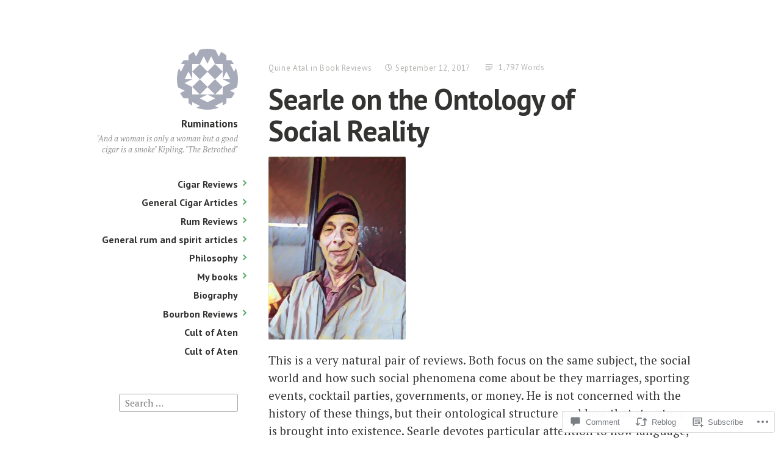

--- FILE ---
content_type: text/html; charset=UTF-8
request_url: https://ruminations.blog/2017/09/12/searle-on-the-ontology-of-social-reality/
body_size: 40025
content:
<!DOCTYPE html>
<html lang="en" class="no-js">
<head>
<meta charset="UTF-8">
<meta name="viewport" content="width=device-width, initial-scale=1">
<link rel="profile" href="http://gmpg.org/xfn/11">
<link rel="pingback" href="https://ruminations.blog/xmlrpc.php">

<script>(function(html){html.className = html.className.replace(/\bno-js\b/,'js')})(document.documentElement);</script>
<title>Searle on the Ontology of Social Reality &#8211; Ruminations</title>
<meta name='robots' content='max-image-preview:large' />

<!-- Async WordPress.com Remote Login -->
<script id="wpcom_remote_login_js">
var wpcom_remote_login_extra_auth = '';
function wpcom_remote_login_remove_dom_node_id( element_id ) {
	var dom_node = document.getElementById( element_id );
	if ( dom_node ) { dom_node.parentNode.removeChild( dom_node ); }
}
function wpcom_remote_login_remove_dom_node_classes( class_name ) {
	var dom_nodes = document.querySelectorAll( '.' + class_name );
	for ( var i = 0; i < dom_nodes.length; i++ ) {
		dom_nodes[ i ].parentNode.removeChild( dom_nodes[ i ] );
	}
}
function wpcom_remote_login_final_cleanup() {
	wpcom_remote_login_remove_dom_node_classes( "wpcom_remote_login_msg" );
	wpcom_remote_login_remove_dom_node_id( "wpcom_remote_login_key" );
	wpcom_remote_login_remove_dom_node_id( "wpcom_remote_login_validate" );
	wpcom_remote_login_remove_dom_node_id( "wpcom_remote_login_js" );
	wpcom_remote_login_remove_dom_node_id( "wpcom_request_access_iframe" );
	wpcom_remote_login_remove_dom_node_id( "wpcom_request_access_styles" );
}

// Watch for messages back from the remote login
window.addEventListener( "message", function( e ) {
	if ( e.origin === "https://r-login.wordpress.com" ) {
		var data = {};
		try {
			data = JSON.parse( e.data );
		} catch( e ) {
			wpcom_remote_login_final_cleanup();
			return;
		}

		if ( data.msg === 'LOGIN' ) {
			// Clean up the login check iframe
			wpcom_remote_login_remove_dom_node_id( "wpcom_remote_login_key" );

			var id_regex = new RegExp( /^[0-9]+$/ );
			var token_regex = new RegExp( /^.*|.*|.*$/ );
			if (
				token_regex.test( data.token )
				&& id_regex.test( data.wpcomid )
			) {
				// We have everything we need to ask for a login
				var script = document.createElement( "script" );
				script.setAttribute( "id", "wpcom_remote_login_validate" );
				script.src = '/remote-login.php?wpcom_remote_login=validate'
					+ '&wpcomid=' + data.wpcomid
					+ '&token=' + encodeURIComponent( data.token )
					+ '&host=' + window.location.protocol
					+ '//' + window.location.hostname
					+ '&postid=903'
					+ '&is_singular=1';
				document.body.appendChild( script );
			}

			return;
		}

		// Safari ITP, not logged in, so redirect
		if ( data.msg === 'LOGIN-REDIRECT' ) {
			window.location = 'https://wordpress.com/log-in?redirect_to=' + window.location.href;
			return;
		}

		// Safari ITP, storage access failed, remove the request
		if ( data.msg === 'LOGIN-REMOVE' ) {
			var css_zap = 'html { -webkit-transition: margin-top 1s; transition: margin-top 1s; } /* 9001 */ html { margin-top: 0 !important; } * html body { margin-top: 0 !important; } @media screen and ( max-width: 782px ) { html { margin-top: 0 !important; } * html body { margin-top: 0 !important; } }';
			var style_zap = document.createElement( 'style' );
			style_zap.type = 'text/css';
			style_zap.appendChild( document.createTextNode( css_zap ) );
			document.body.appendChild( style_zap );

			var e = document.getElementById( 'wpcom_request_access_iframe' );
			e.parentNode.removeChild( e );

			document.cookie = 'wordpress_com_login_access=denied; path=/; max-age=31536000';

			return;
		}

		// Safari ITP
		if ( data.msg === 'REQUEST_ACCESS' ) {
			console.log( 'request access: safari' );

			// Check ITP iframe enable/disable knob
			if ( wpcom_remote_login_extra_auth !== 'safari_itp_iframe' ) {
				return;
			}

			// If we are in a "private window" there is no ITP.
			var private_window = false;
			try {
				var opendb = window.openDatabase( null, null, null, null );
			} catch( e ) {
				private_window = true;
			}

			if ( private_window ) {
				console.log( 'private window' );
				return;
			}

			var iframe = document.createElement( 'iframe' );
			iframe.id = 'wpcom_request_access_iframe';
			iframe.setAttribute( 'scrolling', 'no' );
			iframe.setAttribute( 'sandbox', 'allow-storage-access-by-user-activation allow-scripts allow-same-origin allow-top-navigation-by-user-activation' );
			iframe.src = 'https://r-login.wordpress.com/remote-login.php?wpcom_remote_login=request_access&origin=' + encodeURIComponent( data.origin ) + '&wpcomid=' + encodeURIComponent( data.wpcomid );

			var css = 'html { -webkit-transition: margin-top 1s; transition: margin-top 1s; } /* 9001 */ html { margin-top: 46px !important; } * html body { margin-top: 46px !important; } @media screen and ( max-width: 660px ) { html { margin-top: 71px !important; } * html body { margin-top: 71px !important; } #wpcom_request_access_iframe { display: block; height: 71px !important; } } #wpcom_request_access_iframe { border: 0px; height: 46px; position: fixed; top: 0; left: 0; width: 100%; min-width: 100%; z-index: 99999; background: #23282d; } ';

			var style = document.createElement( 'style' );
			style.type = 'text/css';
			style.id = 'wpcom_request_access_styles';
			style.appendChild( document.createTextNode( css ) );
			document.body.appendChild( style );

			document.body.appendChild( iframe );
		}

		if ( data.msg === 'DONE' ) {
			wpcom_remote_login_final_cleanup();
		}
	}
}, false );

// Inject the remote login iframe after the page has had a chance to load
// more critical resources
window.addEventListener( "DOMContentLoaded", function( e ) {
	var iframe = document.createElement( "iframe" );
	iframe.style.display = "none";
	iframe.setAttribute( "scrolling", "no" );
	iframe.setAttribute( "id", "wpcom_remote_login_key" );
	iframe.src = "https://r-login.wordpress.com/remote-login.php"
		+ "?wpcom_remote_login=key"
		+ "&origin=aHR0cHM6Ly9ydW1pbmF0aW9ucy5ibG9n"
		+ "&wpcomid=100518026"
		+ "&time=" + Math.floor( Date.now() / 1000 );
	document.body.appendChild( iframe );
}, false );
</script>
<link rel='dns-prefetch' href='//s0.wp.com' />
<link rel='dns-prefetch' href='//widgets.wp.com' />
<link rel='dns-prefetch' href='//wordpress.com' />
<link rel='dns-prefetch' href='//fonts-api.wp.com' />
<link rel="alternate" type="application/rss+xml" title="Ruminations &raquo; Feed" href="https://ruminations.blog/feed/" />
<link rel="alternate" type="application/rss+xml" title="Ruminations &raquo; Comments Feed" href="https://ruminations.blog/comments/feed/" />
<link rel="alternate" type="application/rss+xml" title="Ruminations &raquo; Searle on the Ontology of Social&nbsp;Reality Comments Feed" href="https://ruminations.blog/2017/09/12/searle-on-the-ontology-of-social-reality/feed/" />
	<script type="text/javascript">
		/* <![CDATA[ */
		function addLoadEvent(func) {
			var oldonload = window.onload;
			if (typeof window.onload != 'function') {
				window.onload = func;
			} else {
				window.onload = function () {
					oldonload();
					func();
				}
			}
		}
		/* ]]> */
	</script>
	<link crossorigin='anonymous' rel='stylesheet' id='all-css-0-1' href='/_static/??-eJxtzEkKgDAQRNELGZs4EDfiWUJsxMzYHby+RARB3BQ8KD6cWZgUGSNDKCL7su2RwCJnbdxjCCnVWYtHggO9ZlxFTsQftYaogf+k3x2+4Vv1voRZqrHvpkHJwV5glDTa&cssminify=yes' type='text/css' media='all' />
<style id='wp-emoji-styles-inline-css'>

	img.wp-smiley, img.emoji {
		display: inline !important;
		border: none !important;
		box-shadow: none !important;
		height: 1em !important;
		width: 1em !important;
		margin: 0 0.07em !important;
		vertical-align: -0.1em !important;
		background: none !important;
		padding: 0 !important;
	}
/*# sourceURL=wp-emoji-styles-inline-css */
</style>
<link crossorigin='anonymous' rel='stylesheet' id='all-css-2-1' href='/wp-content/plugins/gutenberg-core/v22.2.0/build/styles/block-library/style.css?m=1764855221i&cssminify=yes' type='text/css' media='all' />
<style id='wp-block-library-inline-css'>
.has-text-align-justify {
	text-align:justify;
}
.has-text-align-justify{text-align:justify;}

/*# sourceURL=wp-block-library-inline-css */
</style><style id='global-styles-inline-css'>
:root{--wp--preset--aspect-ratio--square: 1;--wp--preset--aspect-ratio--4-3: 4/3;--wp--preset--aspect-ratio--3-4: 3/4;--wp--preset--aspect-ratio--3-2: 3/2;--wp--preset--aspect-ratio--2-3: 2/3;--wp--preset--aspect-ratio--16-9: 16/9;--wp--preset--aspect-ratio--9-16: 9/16;--wp--preset--color--black: #000000;--wp--preset--color--cyan-bluish-gray: #abb8c3;--wp--preset--color--white: #ffffff;--wp--preset--color--pale-pink: #f78da7;--wp--preset--color--vivid-red: #cf2e2e;--wp--preset--color--luminous-vivid-orange: #ff6900;--wp--preset--color--luminous-vivid-amber: #fcb900;--wp--preset--color--light-green-cyan: #7bdcb5;--wp--preset--color--vivid-green-cyan: #00d084;--wp--preset--color--pale-cyan-blue: #8ed1fc;--wp--preset--color--vivid-cyan-blue: #0693e3;--wp--preset--color--vivid-purple: #9b51e0;--wp--preset--gradient--vivid-cyan-blue-to-vivid-purple: linear-gradient(135deg,rgb(6,147,227) 0%,rgb(155,81,224) 100%);--wp--preset--gradient--light-green-cyan-to-vivid-green-cyan: linear-gradient(135deg,rgb(122,220,180) 0%,rgb(0,208,130) 100%);--wp--preset--gradient--luminous-vivid-amber-to-luminous-vivid-orange: linear-gradient(135deg,rgb(252,185,0) 0%,rgb(255,105,0) 100%);--wp--preset--gradient--luminous-vivid-orange-to-vivid-red: linear-gradient(135deg,rgb(255,105,0) 0%,rgb(207,46,46) 100%);--wp--preset--gradient--very-light-gray-to-cyan-bluish-gray: linear-gradient(135deg,rgb(238,238,238) 0%,rgb(169,184,195) 100%);--wp--preset--gradient--cool-to-warm-spectrum: linear-gradient(135deg,rgb(74,234,220) 0%,rgb(151,120,209) 20%,rgb(207,42,186) 40%,rgb(238,44,130) 60%,rgb(251,105,98) 80%,rgb(254,248,76) 100%);--wp--preset--gradient--blush-light-purple: linear-gradient(135deg,rgb(255,206,236) 0%,rgb(152,150,240) 100%);--wp--preset--gradient--blush-bordeaux: linear-gradient(135deg,rgb(254,205,165) 0%,rgb(254,45,45) 50%,rgb(107,0,62) 100%);--wp--preset--gradient--luminous-dusk: linear-gradient(135deg,rgb(255,203,112) 0%,rgb(199,81,192) 50%,rgb(65,88,208) 100%);--wp--preset--gradient--pale-ocean: linear-gradient(135deg,rgb(255,245,203) 0%,rgb(182,227,212) 50%,rgb(51,167,181) 100%);--wp--preset--gradient--electric-grass: linear-gradient(135deg,rgb(202,248,128) 0%,rgb(113,206,126) 100%);--wp--preset--gradient--midnight: linear-gradient(135deg,rgb(2,3,129) 0%,rgb(40,116,252) 100%);--wp--preset--font-size--small: 13px;--wp--preset--font-size--medium: 20px;--wp--preset--font-size--large: 36px;--wp--preset--font-size--x-large: 42px;--wp--preset--font-family--albert-sans: 'Albert Sans', sans-serif;--wp--preset--font-family--alegreya: Alegreya, serif;--wp--preset--font-family--arvo: Arvo, serif;--wp--preset--font-family--bodoni-moda: 'Bodoni Moda', serif;--wp--preset--font-family--bricolage-grotesque: 'Bricolage Grotesque', sans-serif;--wp--preset--font-family--cabin: Cabin, sans-serif;--wp--preset--font-family--chivo: Chivo, sans-serif;--wp--preset--font-family--commissioner: Commissioner, sans-serif;--wp--preset--font-family--cormorant: Cormorant, serif;--wp--preset--font-family--courier-prime: 'Courier Prime', monospace;--wp--preset--font-family--crimson-pro: 'Crimson Pro', serif;--wp--preset--font-family--dm-mono: 'DM Mono', monospace;--wp--preset--font-family--dm-sans: 'DM Sans', sans-serif;--wp--preset--font-family--dm-serif-display: 'DM Serif Display', serif;--wp--preset--font-family--domine: Domine, serif;--wp--preset--font-family--eb-garamond: 'EB Garamond', serif;--wp--preset--font-family--epilogue: Epilogue, sans-serif;--wp--preset--font-family--fahkwang: Fahkwang, sans-serif;--wp--preset--font-family--figtree: Figtree, sans-serif;--wp--preset--font-family--fira-sans: 'Fira Sans', sans-serif;--wp--preset--font-family--fjalla-one: 'Fjalla One', sans-serif;--wp--preset--font-family--fraunces: Fraunces, serif;--wp--preset--font-family--gabarito: Gabarito, system-ui;--wp--preset--font-family--ibm-plex-mono: 'IBM Plex Mono', monospace;--wp--preset--font-family--ibm-plex-sans: 'IBM Plex Sans', sans-serif;--wp--preset--font-family--ibarra-real-nova: 'Ibarra Real Nova', serif;--wp--preset--font-family--instrument-serif: 'Instrument Serif', serif;--wp--preset--font-family--inter: Inter, sans-serif;--wp--preset--font-family--josefin-sans: 'Josefin Sans', sans-serif;--wp--preset--font-family--jost: Jost, sans-serif;--wp--preset--font-family--libre-baskerville: 'Libre Baskerville', serif;--wp--preset--font-family--libre-franklin: 'Libre Franklin', sans-serif;--wp--preset--font-family--literata: Literata, serif;--wp--preset--font-family--lora: Lora, serif;--wp--preset--font-family--merriweather: Merriweather, serif;--wp--preset--font-family--montserrat: Montserrat, sans-serif;--wp--preset--font-family--newsreader: Newsreader, serif;--wp--preset--font-family--noto-sans-mono: 'Noto Sans Mono', sans-serif;--wp--preset--font-family--nunito: Nunito, sans-serif;--wp--preset--font-family--open-sans: 'Open Sans', sans-serif;--wp--preset--font-family--overpass: Overpass, sans-serif;--wp--preset--font-family--pt-serif: 'PT Serif', serif;--wp--preset--font-family--petrona: Petrona, serif;--wp--preset--font-family--piazzolla: Piazzolla, serif;--wp--preset--font-family--playfair-display: 'Playfair Display', serif;--wp--preset--font-family--plus-jakarta-sans: 'Plus Jakarta Sans', sans-serif;--wp--preset--font-family--poppins: Poppins, sans-serif;--wp--preset--font-family--raleway: Raleway, sans-serif;--wp--preset--font-family--roboto: Roboto, sans-serif;--wp--preset--font-family--roboto-slab: 'Roboto Slab', serif;--wp--preset--font-family--rubik: Rubik, sans-serif;--wp--preset--font-family--rufina: Rufina, serif;--wp--preset--font-family--sora: Sora, sans-serif;--wp--preset--font-family--source-sans-3: 'Source Sans 3', sans-serif;--wp--preset--font-family--source-serif-4: 'Source Serif 4', serif;--wp--preset--font-family--space-mono: 'Space Mono', monospace;--wp--preset--font-family--syne: Syne, sans-serif;--wp--preset--font-family--texturina: Texturina, serif;--wp--preset--font-family--urbanist: Urbanist, sans-serif;--wp--preset--font-family--work-sans: 'Work Sans', sans-serif;--wp--preset--spacing--20: 0.44rem;--wp--preset--spacing--30: 0.67rem;--wp--preset--spacing--40: 1rem;--wp--preset--spacing--50: 1.5rem;--wp--preset--spacing--60: 2.25rem;--wp--preset--spacing--70: 3.38rem;--wp--preset--spacing--80: 5.06rem;--wp--preset--shadow--natural: 6px 6px 9px rgba(0, 0, 0, 0.2);--wp--preset--shadow--deep: 12px 12px 50px rgba(0, 0, 0, 0.4);--wp--preset--shadow--sharp: 6px 6px 0px rgba(0, 0, 0, 0.2);--wp--preset--shadow--outlined: 6px 6px 0px -3px rgb(255, 255, 255), 6px 6px rgb(0, 0, 0);--wp--preset--shadow--crisp: 6px 6px 0px rgb(0, 0, 0);}:where(.is-layout-flex){gap: 0.5em;}:where(.is-layout-grid){gap: 0.5em;}body .is-layout-flex{display: flex;}.is-layout-flex{flex-wrap: wrap;align-items: center;}.is-layout-flex > :is(*, div){margin: 0;}body .is-layout-grid{display: grid;}.is-layout-grid > :is(*, div){margin: 0;}:where(.wp-block-columns.is-layout-flex){gap: 2em;}:where(.wp-block-columns.is-layout-grid){gap: 2em;}:where(.wp-block-post-template.is-layout-flex){gap: 1.25em;}:where(.wp-block-post-template.is-layout-grid){gap: 1.25em;}.has-black-color{color: var(--wp--preset--color--black) !important;}.has-cyan-bluish-gray-color{color: var(--wp--preset--color--cyan-bluish-gray) !important;}.has-white-color{color: var(--wp--preset--color--white) !important;}.has-pale-pink-color{color: var(--wp--preset--color--pale-pink) !important;}.has-vivid-red-color{color: var(--wp--preset--color--vivid-red) !important;}.has-luminous-vivid-orange-color{color: var(--wp--preset--color--luminous-vivid-orange) !important;}.has-luminous-vivid-amber-color{color: var(--wp--preset--color--luminous-vivid-amber) !important;}.has-light-green-cyan-color{color: var(--wp--preset--color--light-green-cyan) !important;}.has-vivid-green-cyan-color{color: var(--wp--preset--color--vivid-green-cyan) !important;}.has-pale-cyan-blue-color{color: var(--wp--preset--color--pale-cyan-blue) !important;}.has-vivid-cyan-blue-color{color: var(--wp--preset--color--vivid-cyan-blue) !important;}.has-vivid-purple-color{color: var(--wp--preset--color--vivid-purple) !important;}.has-black-background-color{background-color: var(--wp--preset--color--black) !important;}.has-cyan-bluish-gray-background-color{background-color: var(--wp--preset--color--cyan-bluish-gray) !important;}.has-white-background-color{background-color: var(--wp--preset--color--white) !important;}.has-pale-pink-background-color{background-color: var(--wp--preset--color--pale-pink) !important;}.has-vivid-red-background-color{background-color: var(--wp--preset--color--vivid-red) !important;}.has-luminous-vivid-orange-background-color{background-color: var(--wp--preset--color--luminous-vivid-orange) !important;}.has-luminous-vivid-amber-background-color{background-color: var(--wp--preset--color--luminous-vivid-amber) !important;}.has-light-green-cyan-background-color{background-color: var(--wp--preset--color--light-green-cyan) !important;}.has-vivid-green-cyan-background-color{background-color: var(--wp--preset--color--vivid-green-cyan) !important;}.has-pale-cyan-blue-background-color{background-color: var(--wp--preset--color--pale-cyan-blue) !important;}.has-vivid-cyan-blue-background-color{background-color: var(--wp--preset--color--vivid-cyan-blue) !important;}.has-vivid-purple-background-color{background-color: var(--wp--preset--color--vivid-purple) !important;}.has-black-border-color{border-color: var(--wp--preset--color--black) !important;}.has-cyan-bluish-gray-border-color{border-color: var(--wp--preset--color--cyan-bluish-gray) !important;}.has-white-border-color{border-color: var(--wp--preset--color--white) !important;}.has-pale-pink-border-color{border-color: var(--wp--preset--color--pale-pink) !important;}.has-vivid-red-border-color{border-color: var(--wp--preset--color--vivid-red) !important;}.has-luminous-vivid-orange-border-color{border-color: var(--wp--preset--color--luminous-vivid-orange) !important;}.has-luminous-vivid-amber-border-color{border-color: var(--wp--preset--color--luminous-vivid-amber) !important;}.has-light-green-cyan-border-color{border-color: var(--wp--preset--color--light-green-cyan) !important;}.has-vivid-green-cyan-border-color{border-color: var(--wp--preset--color--vivid-green-cyan) !important;}.has-pale-cyan-blue-border-color{border-color: var(--wp--preset--color--pale-cyan-blue) !important;}.has-vivid-cyan-blue-border-color{border-color: var(--wp--preset--color--vivid-cyan-blue) !important;}.has-vivid-purple-border-color{border-color: var(--wp--preset--color--vivid-purple) !important;}.has-vivid-cyan-blue-to-vivid-purple-gradient-background{background: var(--wp--preset--gradient--vivid-cyan-blue-to-vivid-purple) !important;}.has-light-green-cyan-to-vivid-green-cyan-gradient-background{background: var(--wp--preset--gradient--light-green-cyan-to-vivid-green-cyan) !important;}.has-luminous-vivid-amber-to-luminous-vivid-orange-gradient-background{background: var(--wp--preset--gradient--luminous-vivid-amber-to-luminous-vivid-orange) !important;}.has-luminous-vivid-orange-to-vivid-red-gradient-background{background: var(--wp--preset--gradient--luminous-vivid-orange-to-vivid-red) !important;}.has-very-light-gray-to-cyan-bluish-gray-gradient-background{background: var(--wp--preset--gradient--very-light-gray-to-cyan-bluish-gray) !important;}.has-cool-to-warm-spectrum-gradient-background{background: var(--wp--preset--gradient--cool-to-warm-spectrum) !important;}.has-blush-light-purple-gradient-background{background: var(--wp--preset--gradient--blush-light-purple) !important;}.has-blush-bordeaux-gradient-background{background: var(--wp--preset--gradient--blush-bordeaux) !important;}.has-luminous-dusk-gradient-background{background: var(--wp--preset--gradient--luminous-dusk) !important;}.has-pale-ocean-gradient-background{background: var(--wp--preset--gradient--pale-ocean) !important;}.has-electric-grass-gradient-background{background: var(--wp--preset--gradient--electric-grass) !important;}.has-midnight-gradient-background{background: var(--wp--preset--gradient--midnight) !important;}.has-small-font-size{font-size: var(--wp--preset--font-size--small) !important;}.has-medium-font-size{font-size: var(--wp--preset--font-size--medium) !important;}.has-large-font-size{font-size: var(--wp--preset--font-size--large) !important;}.has-x-large-font-size{font-size: var(--wp--preset--font-size--x-large) !important;}.has-albert-sans-font-family{font-family: var(--wp--preset--font-family--albert-sans) !important;}.has-alegreya-font-family{font-family: var(--wp--preset--font-family--alegreya) !important;}.has-arvo-font-family{font-family: var(--wp--preset--font-family--arvo) !important;}.has-bodoni-moda-font-family{font-family: var(--wp--preset--font-family--bodoni-moda) !important;}.has-bricolage-grotesque-font-family{font-family: var(--wp--preset--font-family--bricolage-grotesque) !important;}.has-cabin-font-family{font-family: var(--wp--preset--font-family--cabin) !important;}.has-chivo-font-family{font-family: var(--wp--preset--font-family--chivo) !important;}.has-commissioner-font-family{font-family: var(--wp--preset--font-family--commissioner) !important;}.has-cormorant-font-family{font-family: var(--wp--preset--font-family--cormorant) !important;}.has-courier-prime-font-family{font-family: var(--wp--preset--font-family--courier-prime) !important;}.has-crimson-pro-font-family{font-family: var(--wp--preset--font-family--crimson-pro) !important;}.has-dm-mono-font-family{font-family: var(--wp--preset--font-family--dm-mono) !important;}.has-dm-sans-font-family{font-family: var(--wp--preset--font-family--dm-sans) !important;}.has-dm-serif-display-font-family{font-family: var(--wp--preset--font-family--dm-serif-display) !important;}.has-domine-font-family{font-family: var(--wp--preset--font-family--domine) !important;}.has-eb-garamond-font-family{font-family: var(--wp--preset--font-family--eb-garamond) !important;}.has-epilogue-font-family{font-family: var(--wp--preset--font-family--epilogue) !important;}.has-fahkwang-font-family{font-family: var(--wp--preset--font-family--fahkwang) !important;}.has-figtree-font-family{font-family: var(--wp--preset--font-family--figtree) !important;}.has-fira-sans-font-family{font-family: var(--wp--preset--font-family--fira-sans) !important;}.has-fjalla-one-font-family{font-family: var(--wp--preset--font-family--fjalla-one) !important;}.has-fraunces-font-family{font-family: var(--wp--preset--font-family--fraunces) !important;}.has-gabarito-font-family{font-family: var(--wp--preset--font-family--gabarito) !important;}.has-ibm-plex-mono-font-family{font-family: var(--wp--preset--font-family--ibm-plex-mono) !important;}.has-ibm-plex-sans-font-family{font-family: var(--wp--preset--font-family--ibm-plex-sans) !important;}.has-ibarra-real-nova-font-family{font-family: var(--wp--preset--font-family--ibarra-real-nova) !important;}.has-instrument-serif-font-family{font-family: var(--wp--preset--font-family--instrument-serif) !important;}.has-inter-font-family{font-family: var(--wp--preset--font-family--inter) !important;}.has-josefin-sans-font-family{font-family: var(--wp--preset--font-family--josefin-sans) !important;}.has-jost-font-family{font-family: var(--wp--preset--font-family--jost) !important;}.has-libre-baskerville-font-family{font-family: var(--wp--preset--font-family--libre-baskerville) !important;}.has-libre-franklin-font-family{font-family: var(--wp--preset--font-family--libre-franklin) !important;}.has-literata-font-family{font-family: var(--wp--preset--font-family--literata) !important;}.has-lora-font-family{font-family: var(--wp--preset--font-family--lora) !important;}.has-merriweather-font-family{font-family: var(--wp--preset--font-family--merriweather) !important;}.has-montserrat-font-family{font-family: var(--wp--preset--font-family--montserrat) !important;}.has-newsreader-font-family{font-family: var(--wp--preset--font-family--newsreader) !important;}.has-noto-sans-mono-font-family{font-family: var(--wp--preset--font-family--noto-sans-mono) !important;}.has-nunito-font-family{font-family: var(--wp--preset--font-family--nunito) !important;}.has-open-sans-font-family{font-family: var(--wp--preset--font-family--open-sans) !important;}.has-overpass-font-family{font-family: var(--wp--preset--font-family--overpass) !important;}.has-pt-serif-font-family{font-family: var(--wp--preset--font-family--pt-serif) !important;}.has-petrona-font-family{font-family: var(--wp--preset--font-family--petrona) !important;}.has-piazzolla-font-family{font-family: var(--wp--preset--font-family--piazzolla) !important;}.has-playfair-display-font-family{font-family: var(--wp--preset--font-family--playfair-display) !important;}.has-plus-jakarta-sans-font-family{font-family: var(--wp--preset--font-family--plus-jakarta-sans) !important;}.has-poppins-font-family{font-family: var(--wp--preset--font-family--poppins) !important;}.has-raleway-font-family{font-family: var(--wp--preset--font-family--raleway) !important;}.has-roboto-font-family{font-family: var(--wp--preset--font-family--roboto) !important;}.has-roboto-slab-font-family{font-family: var(--wp--preset--font-family--roboto-slab) !important;}.has-rubik-font-family{font-family: var(--wp--preset--font-family--rubik) !important;}.has-rufina-font-family{font-family: var(--wp--preset--font-family--rufina) !important;}.has-sora-font-family{font-family: var(--wp--preset--font-family--sora) !important;}.has-source-sans-3-font-family{font-family: var(--wp--preset--font-family--source-sans-3) !important;}.has-source-serif-4-font-family{font-family: var(--wp--preset--font-family--source-serif-4) !important;}.has-space-mono-font-family{font-family: var(--wp--preset--font-family--space-mono) !important;}.has-syne-font-family{font-family: var(--wp--preset--font-family--syne) !important;}.has-texturina-font-family{font-family: var(--wp--preset--font-family--texturina) !important;}.has-urbanist-font-family{font-family: var(--wp--preset--font-family--urbanist) !important;}.has-work-sans-font-family{font-family: var(--wp--preset--font-family--work-sans) !important;}
/*# sourceURL=global-styles-inline-css */
</style>

<style id='classic-theme-styles-inline-css'>
/*! This file is auto-generated */
.wp-block-button__link{color:#fff;background-color:#32373c;border-radius:9999px;box-shadow:none;text-decoration:none;padding:calc(.667em + 2px) calc(1.333em + 2px);font-size:1.125em}.wp-block-file__button{background:#32373c;color:#fff;text-decoration:none}
/*# sourceURL=/wp-includes/css/classic-themes.min.css */
</style>
<link crossorigin='anonymous' rel='stylesheet' id='all-css-4-1' href='/_static/??-eJx9jkEOwjAMBD9EcMqBckE8BSWpBSl1EsVO+/26qrgA4mLJuzv2wlJMyEkwCVAzZWqPmBhCrqg6FSegCcIhOpyQNHYMzAf4jS1FGeN9qchsdFJsZOSpIP/jRpTiwsuotJ/YDaCc09u8z5iGXME1yeREYvjCgGsA3+I0wIzV62sVt878uW9lbnTt+rO1p76zl3EFmp5j4Q==&cssminify=yes' type='text/css' media='all' />
<link rel='stylesheet' id='verbum-gutenberg-css-css' href='https://widgets.wp.com/verbum-block-editor/block-editor.css?ver=1738686361' media='all' />
<link crossorigin='anonymous' rel='stylesheet' id='all-css-6-1' href='/_static/??/wp-content/mu-plugins/comment-likes/css/comment-likes.css,/i/noticons/noticons.css?m=1436783281j&cssminify=yes' type='text/css' media='all' />
<link rel='stylesheet' id='independent-publisher-fonts-css' href='https://fonts-api.wp.com/css?family=PT+Sans%3A400%2C700%2C400italic%2C700italic%7CPT+Serif%3A400%2C700%2C400italic%2C700italic&#038;subset=latin%2Clatin-ext' media='all' />
<link crossorigin='anonymous' rel='stylesheet' id='all-css-8-1' href='/_static/??-eJyVj9EKwjAMRX/IGqaT+SJ+imw1dp1tUpqM4d/biQ8FRfAl3AM5lwSWZCyTIinE2aQwO08CE2rq7f3NEJkJLp4sOCTMvhjyPW6tyAaqUh0xokCaB/B0xYRlkJrCwcuIGUQfAf/X1mNeqlmS5fhRUD2TcQjsSnRQtir8JTlkE9j26svrNZhb6H1e1XM8Nd1hvzu2XdNOT8qufFs=&cssminify=yes' type='text/css' media='all' />
<link crossorigin='anonymous' rel='stylesheet' id='print-css-9-1' href='/wp-content/mu-plugins/global-print/global-print.css?m=1465851035i&cssminify=yes' type='text/css' media='print' />
<style id='jetpack-global-styles-frontend-style-inline-css'>
:root { --font-headings: unset; --font-base: unset; --font-headings-default: -apple-system,BlinkMacSystemFont,"Segoe UI",Roboto,Oxygen-Sans,Ubuntu,Cantarell,"Helvetica Neue",sans-serif; --font-base-default: -apple-system,BlinkMacSystemFont,"Segoe UI",Roboto,Oxygen-Sans,Ubuntu,Cantarell,"Helvetica Neue",sans-serif;}
/*# sourceURL=jetpack-global-styles-frontend-style-inline-css */
</style>
<link crossorigin='anonymous' rel='stylesheet' id='all-css-12-1' href='/_static/??-eJyNjcEKwjAQRH/IuFRT6kX8FNkmS5K6yQY3Qfx7bfEiXrwM82B4A49qnJRGpUHupnIPqSgs1Cq624chi6zhO5OCRryTR++fW00l7J3qDv43XVNxoOISsmEJol/wY2uR8vs3WggsM/I6uOTzMI3Hw8lOg11eUT1JKA==&cssminify=yes' type='text/css' media='all' />
<script type="text/javascript" id="jetpack_related-posts-js-extra">
/* <![CDATA[ */
var related_posts_js_options = {"post_heading":"h4"};
//# sourceURL=jetpack_related-posts-js-extra
/* ]]> */
</script>
<script type="text/javascript" id="wpcom-actionbar-placeholder-js-extra">
/* <![CDATA[ */
var actionbardata = {"siteID":"100518026","postID":"903","siteURL":"https://ruminations.blog","xhrURL":"https://ruminations.blog/wp-admin/admin-ajax.php","nonce":"538b1bcb63","isLoggedIn":"","statusMessage":"","subsEmailDefault":"instantly","proxyScriptUrl":"https://s0.wp.com/wp-content/js/wpcom-proxy-request.js?m=1513050504i&amp;ver=20211021","shortlink":"https://wp.me/p6NLku-ez","i18n":{"followedText":"New posts from this site will now appear in your \u003Ca href=\"https://wordpress.com/reader\"\u003EReader\u003C/a\u003E","foldBar":"Collapse this bar","unfoldBar":"Expand this bar","shortLinkCopied":"Shortlink copied to clipboard."}};
//# sourceURL=wpcom-actionbar-placeholder-js-extra
/* ]]> */
</script>
<script type="text/javascript" id="jetpack-mu-wpcom-settings-js-before">
/* <![CDATA[ */
var JETPACK_MU_WPCOM_SETTINGS = {"assetsUrl":"https://s0.wp.com/wp-content/mu-plugins/jetpack-mu-wpcom-plugin/moon/jetpack_vendor/automattic/jetpack-mu-wpcom/src/build/"};
//# sourceURL=jetpack-mu-wpcom-settings-js-before
/* ]]> */
</script>
<script crossorigin='anonymous' type='text/javascript'  src='/_static/??-eJx1jcEOwiAQRH/I7dYm6Mn4KabCpgFhQVhS+/digkk9eJpM5uUNrgl0ZCEWDBWSr4vlgo4kzfrRO4YYGW+WNd6r9QYz+VnIQIpFym8bguXBlQPuxK4xXiDl+Nq+W5P5aqh8RveslLcee8FfCIJdcjvt8DVcjmelxvE0Tcq9AV2gTlk='></script>
<script type="text/javascript" id="rlt-proxy-js-after">
/* <![CDATA[ */
	rltInitialize( {"token":null,"iframeOrigins":["https:\/\/widgets.wp.com"]} );
//# sourceURL=rlt-proxy-js-after
/* ]]> */
</script>
<link rel="EditURI" type="application/rsd+xml" title="RSD" href="https://quineatal.wordpress.com/xmlrpc.php?rsd" />
<meta name="generator" content="WordPress.com" />
<link rel="canonical" href="https://ruminations.blog/2017/09/12/searle-on-the-ontology-of-social-reality/" />
<link rel='shortlink' href='https://wp.me/p6NLku-ez' />
<link rel="alternate" type="application/json+oembed" href="https://public-api.wordpress.com/oembed/?format=json&amp;url=https%3A%2F%2Fruminations.blog%2F2017%2F09%2F12%2Fsearle-on-the-ontology-of-social-reality%2F&amp;for=wpcom-auto-discovery" /><link rel="alternate" type="application/xml+oembed" href="https://public-api.wordpress.com/oembed/?format=xml&amp;url=https%3A%2F%2Fruminations.blog%2F2017%2F09%2F12%2Fsearle-on-the-ontology-of-social-reality%2F&amp;for=wpcom-auto-discovery" />
<!-- Jetpack Open Graph Tags -->
<meta property="og:type" content="article" />
<meta property="og:title" content="Searle on the Ontology of Social Reality" />
<meta property="og:url" content="https://ruminations.blog/2017/09/12/searle-on-the-ontology-of-social-reality/" />
<meta property="og:description" content="This is a very natural pair of reviews. Both focus on the same subject, the social world and how such social phenomena come about be they marriages, sporting events, cocktail parties, governments, …" />
<meta property="article:published_time" content="2017-09-12T17:20:11+00:00" />
<meta property="article:modified_time" content="2019-08-24T15:09:35+00:00" />
<meta property="og:site_name" content="Ruminations" />
<meta property="og:image" content="https://ruminations.blog/wp-content/uploads/2017/05/barettepic2.jpg?w=225" />
<meta property="og:image:width" content="225" />
<meta property="og:image:height" content="300" />
<meta property="og:image:alt" content="" />
<meta property="og:locale" content="en_US" />
<meta property="article:publisher" content="https://www.facebook.com/WordPresscom" />
<meta name="twitter:creator" content="@quineatal" />
<meta name="twitter:site" content="@quineatal" />
<meta name="twitter:text:title" content="Searle on the Ontology of Social&nbsp;Reality" />
<meta name="twitter:image" content="https://ruminations.blog/wp-content/uploads/2017/05/barettepic2.jpg?w=144" />
<meta name="twitter:card" content="summary" />

<!-- End Jetpack Open Graph Tags -->
<link rel="shortcut icon" type="image/x-icon" href="https://s0.wp.com/i/favicon.ico?m=1713425267i" sizes="16x16 24x24 32x32 48x48" />
<link rel="icon" type="image/x-icon" href="https://s0.wp.com/i/favicon.ico?m=1713425267i" sizes="16x16 24x24 32x32 48x48" />
<link rel="apple-touch-icon" href="https://s0.wp.com/i/webclip.png?m=1713868326i" />
<link rel='openid.server' href='https://ruminations.blog/?openidserver=1' />
<link rel='openid.delegate' href='https://ruminations.blog/' />
<link rel="search" type="application/opensearchdescription+xml" href="https://ruminations.blog/osd.xml" title="Ruminations" />
<link rel="search" type="application/opensearchdescription+xml" href="https://s1.wp.com/opensearch.xml" title="WordPress.com" />
<style type="text/css">.recentcomments a{display:inline !important;padding:0 !important;margin:0 !important;}</style>		<style type="text/css">
			.recentcomments a {
				display: inline !important;
				padding: 0 !important;
				margin: 0 !important;
			}

			table.recentcommentsavatartop img.avatar, table.recentcommentsavatarend img.avatar {
				border: 0px;
				margin: 0;
			}

			table.recentcommentsavatartop a, table.recentcommentsavatarend a {
				border: 0px !important;
				background-color: transparent !important;
			}

			td.recentcommentsavatarend, td.recentcommentsavatartop {
				padding: 0px 0px 1px 0px;
				margin: 0px;
			}

			td.recentcommentstextend {
				border: none !important;
				padding: 0px 0px 2px 10px;
			}

			.rtl td.recentcommentstextend {
				padding: 0px 10px 2px 0px;
			}

			td.recentcommentstexttop {
				border: none;
				padding: 0px 0px 0px 10px;
			}

			.rtl td.recentcommentstexttop {
				padding: 0px 10px 0px 0px;
			}
		</style>
		<meta name="description" content="This is a very natural pair of reviews. Both focus on the same subject, the social world and how such social phenomena come about be they marriages, sporting events, cocktail parties, governments, or money. He is not concerned with the history of these things, but their ontological structure and how that structure is brought into&hellip;" />
<link crossorigin='anonymous' rel='stylesheet' id='all-css-0-3' href='/_static/??-eJyNjMEKgzAQBX9Ifdha9CJ+StF1KdFkN7gJ+X0RbM89zjAMSqxJJbEkhFxHnz9ODBunONN+M4Kq4O2EsHil3WDFRT4aMqvw/yHomj0baD40G/tf9BXXcApj27+ej6Hr2247ASkBO20=&cssminify=yes' type='text/css' media='all' />
</head>

<body class="wp-singular post-template-default single single-post postid-903 single-format-standard wp-theme-pubindependent-publisher customizer-styles-applied has-sidebar jetpack-reblog-enabled">

<div id="page" class="hfeed site">
	<a class="skip-link screen-reader-text" href="#content">Skip to content</a>

	
	<div id="content-wrapper">
		<header id="masthead" class="site-header" role="banner">
							<div class="site-branding">
											<a class="site-logo-link" href="https://ruminations.blog/">
							<img alt="" class="site-logo-image no-grav" width="100" height="100" src="https://secure.gravatar.com/avatar/47b122991b2b783bbbdbcd6c17a305d7ce1d0fb18792d58132976ba6f69598de?s=100&#038;d=identicon&#038;r=g" />
						</a><!-- .site-logo-link -->
										<h1 class="site-title"><a href="https://ruminations.blog/" rel="home">Ruminations</a></h1>
					<h2 class="site-description">&quot;And a woman is only a woman but a good cigar is a smoke&quot; Kipling. &quot;The Betrothed&quot;</h2>
				</div><!-- .site-branding -->

				
									<nav id="site-navigation" class="main-navigation" role="navigation">
						<button class="menu-toggle" aria-controls="primary-menu" aria-expanded="false">Menu</button>
						<ul id="primary-menu" class="menu"><li id="menu-item-354" class="menu-item menu-item-type-taxonomy menu-item-object-category menu-item-has-children menu-item-354"><a href="https://ruminations.blog/category/cigar-reviews/">Cigar Reviews</a>
<ul class="sub-menu">
	<li id="menu-item-1705" class="menu-item menu-item-type-post_type menu-item-object-post menu-item-1705"><a href="https://ruminations.blog/2020/05/07/cigar-review-caldwell-long-live-the-king-mad-mofo/">Cigar Review: Caldwell Long Live the King Mad MoFo</a></li>
	<li id="menu-item-1664" class="menu-item menu-item-type-post_type menu-item-object-post menu-item-1664"><a href="https://ruminations.blog/2020/04/13/cigar-review-roma-craft-intemperance-whiskey-rebellion-1794/">Cigar Review: Roma Craft Intemperance Whiskey Rebellion 1794</a></li>
	<li id="menu-item-1648" class="menu-item menu-item-type-post_type menu-item-object-post menu-item-1648"><a href="https://ruminations.blog/2020/03/25/cigar-review-juarez-shots-by-crowned-heads/">Cigar Review: Juarez Shots by Crowned Heads</a></li>
	<li id="menu-item-1532" class="menu-item menu-item-type-post_type menu-item-object-post menu-item-1532"><a href="https://ruminations.blog/2020/01/02/cigar-review-crowned-heads-la-imperiosa/">Cigar Review: Crowned Heads La Imperiosa</a></li>
	<li id="menu-item-1508" class="menu-item menu-item-type-post_type menu-item-object-post menu-item-1508"><a href="https://ruminations.blog/2019/12/02/cigar-review-romacraft-neanderthal-hoxd/">Cigar Review: RomaCraft Neanderthal HOxD</a></li>
	<li id="menu-item-1377" class="menu-item menu-item-type-post_type menu-item-object-post menu-item-1377"><a href="https://ruminations.blog/2019/08/07/cigar-review-punch-signature/">Cigar Review: PUNCH Signature</a></li>
	<li id="menu-item-1355" class="menu-item menu-item-type-post_type menu-item-object-post menu-item-1355"><a href="https://ruminations.blog/2019/06/23/cigar-review-foundation-charter-oak/">Cigar Review: Foundation Charter Oak</a></li>
	<li id="menu-item-1310" class="menu-item menu-item-type-post_type menu-item-object-post menu-item-1310"><a href="https://ruminations.blog/2019/03/27/cigar-review-surrogates-cracker-crumbs/">Cigar Review: Surrogates Cracker Crumbs</a></li>
	<li id="menu-item-1302" class="menu-item menu-item-type-post_type menu-item-object-post menu-item-1302"><a href="https://ruminations.blog/2019/03/23/cigar-review-warped-maestro-del-tiempo/">Cigar Review: Warped “Maestro del Tiempo”</a></li>
	<li id="menu-item-1294" class="menu-item menu-item-type-post_type menu-item-object-post menu-item-1294"><a href="https://ruminations.blog/2019/03/18/cigar-review-warped-la-relatos/">Cigar Review: Warped La Relatos</a></li>
	<li id="menu-item-1283" class="menu-item menu-item-type-post_type menu-item-object-post menu-item-1283"><a href="https://ruminations.blog/2019/01/31/cigar-review-crowned-heads-luminosa/">Cigar Review: Crowned Heads Luminosa</a></li>
	<li id="menu-item-1259" class="menu-item menu-item-type-post_type menu-item-object-post menu-item-1259"><a href="https://ruminations.blog/2019/01/04/double-cigar-review-emanuel-cigars-classic-premium-and-hemingway/">Double Cigar Review: Emanuel Cigars “Classic Premium” and “Hemingway”</a></li>
	<li id="menu-item-1191" class="menu-item menu-item-type-post_type menu-item-object-post menu-item-1191"><a href="https://ruminations.blog/2018/11/26/cigar-review-my-father-le-bijou/">Cigar Review: My Father le Bijou</a></li>
	<li id="menu-item-1087" class="menu-item menu-item-type-post_type menu-item-object-post menu-item-1087"><a href="https://ruminations.blog/2018/07/13/cigar-review-last-call-from-ajf/">Cigar Review: Last Call from AJF!</a></li>
	<li id="menu-item-1067" class="menu-item menu-item-type-post_type menu-item-object-post menu-item-1067"><a href="https://ruminations.blog/2018/07/08/cigar-review-crowned-heads-le-careme/">Cigar Review: Crowned Heads “le Careme”</a></li>
	<li id="menu-item-1077" class="menu-item menu-item-type-post_type menu-item-object-post menu-item-1077"><a href="https://ruminations.blog/2018/07/09/cigar-review-my-father-la-opulencia/">Cigar Review: My Father La Opulencia</a></li>
	<li id="menu-item-1025" class="menu-item menu-item-type-post_type menu-item-object-post menu-item-1025"><a href="https://ruminations.blog/2018/05/14/review-the-t-by-three-masters-of-the-cigar-blending-art/">Review: The T by Three Masters of the Cigar Blending Art</a></li>
	<li id="menu-item-1012" class="menu-item menu-item-type-post_type menu-item-object-post menu-item-1012"><a href="https://ruminations.blog/2018/03/31/cigar-review-room-101-serie-hn-papi-chulo/">Cigar Review: Room 101 Serie HN Papi Chulo</a></li>
	<li id="menu-item-989" class="menu-item menu-item-type-post_type menu-item-object-post menu-item-989"><a href="https://ruminations.blog/2018/03/05/cigar-review-warped-lirio-rojo-corona/">Cigar Review: Warped Lirio Rojo Corona</a></li>
	<li id="menu-item-942" class="menu-item menu-item-type-post_type menu-item-object-post menu-item-942"><a href="https://ruminations.blog/2017/10/13/hoyo-la-amistad-silver/">Hoyo La Amistad Silver</a></li>
	<li id="menu-item-925" class="menu-item menu-item-type-post_type menu-item-object-post menu-item-925"><a href="https://ruminations.blog/2017/10/03/warped-corto-cigar-review/">Warped Corto Cigar Review</a></li>
	<li id="menu-item-863" class="menu-item menu-item-type-post_type menu-item-object-post menu-item-863"><a href="https://ruminations.blog/2017/07/29/3-good-inexpensive-cigars/">3 Good Inexpensive Cigars</a></li>
	<li id="menu-item-883" class="menu-item menu-item-type-post_type menu-item-object-post menu-item-883"><a href="https://ruminations.blog/2017/08/28/aganorsa-leaf-tabsa-review/">Aganorsa Leaf TABSA review</a></li>
	<li id="menu-item-805" class="menu-item menu-item-type-post_type menu-item-object-post menu-item-805"><a href="https://ruminations.blog/2017/06/14/cigar-review-foundation-tabernacle/">Cigar Review: Foundation Tabernacle</a></li>
	<li id="menu-item-656" class="menu-item menu-item-type-post_type menu-item-object-post menu-item-656"><a href="https://ruminations.blog/2017/01/23/cigar-review-casa-cuba-flor-fina/">Cigar Review: Casa Cuba Flor Fina</a></li>
	<li id="menu-item-555" class="menu-item menu-item-type-post_type menu-item-object-post menu-item-555"><a href="https://ruminations.blog/2016/09/02/cigar-review-rodrigo-corona-project/">Cigar Review: Rodrigo Corona Project</a></li>
	<li id="menu-item-548" class="menu-item menu-item-type-post_type menu-item-object-post menu-item-548"><a href="https://ruminations.blog/2016/08/23/cigar-review-rodrigo-fortaleza-absoluto/">Cigar Review: Rodrigo Fortaleza Absoluto</a></li>
	<li id="menu-item-507" class="menu-item menu-item-type-post_type menu-item-object-post menu-item-507"><a href="https://ruminations.blog/2016/06/13/cigar-review-red-lion-cheroot/">Cigar Review: Red Lion Cheroot</a></li>
	<li id="menu-item-450" class="menu-item menu-item-type-post_type menu-item-object-post menu-item-450"><a href="https://ruminations.blog/2016/05/07/cigar-review-padilla-reserva-san-andres/">Cigar Review: Padilla Reserva San Andres</a></li>
	<li id="menu-item-430" class="menu-item menu-item-type-post_type menu-item-object-post menu-item-430"><a href="https://ruminations.blog/2016/01/08/leaf-by-oscar-cigar-review/">LEAF by Oscar Cigar Review</a></li>
	<li id="menu-item-429" class="menu-item menu-item-type-post_type menu-item-object-post menu-item-429"><a href="https://ruminations.blog/2016/02/17/cigar-review-room-101-ichiban-maduro-corona/">Cigar Review: Room 101 Ichiban Maduro Corona</a></li>
	<li id="menu-item-428" class="menu-item menu-item-type-post_type menu-item-object-post menu-item-428"><a href="https://ruminations.blog/2016/01/23/cigar-review-asylum-nyctophilia/">Cigar Review: Asylum Nyctophilia</a></li>
	<li id="menu-item-427" class="menu-item menu-item-type-post_type menu-item-object-post menu-item-427"><a href="https://ruminations.blog/2016/02/13/cigar-review-asylum-lobotomy/">Cigar Review: Asylum Lobotomy</a></li>
	<li id="menu-item-426" class="menu-item menu-item-type-post_type menu-item-object-post menu-item-426"><a href="https://ruminations.blog/2015/11/02/blanco-9-cigar-review/">Blanco 9 Cigar Review</a></li>
	<li id="menu-item-422" class="menu-item menu-item-type-post_type menu-item-object-post menu-item-422"><a href="https://ruminations.blog/2016/03/26/cigar-review-drew-estate-papas-fritas/">Cigar Review: Drew Estate Papa’s Fritas</a></li>
	<li id="menu-item-421" class="menu-item menu-item-type-post_type menu-item-object-post menu-item-421"><a href="https://ruminations.blog/2016/04/16/cigar-review-e-p-carillo-la-historia/">Cigar Review: E.P. Carillo La Historia</a></li>
	<li id="menu-item-368" class="menu-item menu-item-type-taxonomy menu-item-object-category menu-item-368"><a href="https://ruminations.blog/category/cigar-reviews/rodrigo-box/">Rodrigo Box</a></li>
	<li id="menu-item-425" class="menu-item menu-item-type-post_type menu-item-object-post menu-item-425"><a href="https://ruminations.blog/2016/03/04/cigar-review-room-101-namakubi-ecuador/">Cigar Review: Room 101 Namakubi Ecuador</a></li>
	<li id="menu-item-424" class="menu-item menu-item-type-post_type menu-item-object-post menu-item-424"><a href="https://ruminations.blog/2016/03/04/cigar-review-carnage-by-nestor-plasencia/">Cigar Review: Carnage by Nestor Plasencia</a></li>
	<li id="menu-item-423" class="menu-item menu-item-type-post_type menu-item-object-post menu-item-423"><a href="https://ruminations.blog/2016/03/09/cigar-review-island-jim-2/">Cigar Review: Island Jim #2</a></li>
</ul>
</li>
<li id="menu-item-353" class="menu-item menu-item-type-taxonomy menu-item-object-category menu-item-has-children menu-item-353"><a href="https://ruminations.blog/category/general-cigar-articles/">General Cigar Articles</a>
<ul class="sub-menu">
	<li id="menu-item-1185" class="menu-item menu-item-type-post_type menu-item-object-post menu-item-1185"><a href="https://ruminations.blog/2016/03/03/review-alec-bradley-the-burner-table-top-lighter/">Review: Alec Bradley “The Burner” Table Top Lighter</a></li>
	<li id="menu-item-722" class="menu-item menu-item-type-post_type menu-item-object-post menu-item-722"><a href="https://ruminations.blog/2017/04/26/perfecdraw-cigar-tool-review/">PerfecDraw Cigar Tool Review</a></li>
	<li id="menu-item-578" class="menu-item menu-item-type-post_type menu-item-object-post menu-item-578"><a href="https://ruminations.blog/2016/05/17/the-dry-box/">The Dry Box</a></li>
	<li id="menu-item-577" class="menu-item menu-item-type-post_type menu-item-object-post menu-item-577"><a href="https://ruminations.blog/2016/01/31/some-thoughts-on-aging-cigars/">Some Thoughts on Aging Cigars</a></li>
	<li id="menu-item-574" class="menu-item menu-item-type-post_type menu-item-object-post menu-item-574"><a href="https://ruminations.blog/2015/10/09/how-to-retro-hale/">How to Retro-hale</a></li>
	<li id="menu-item-576" class="menu-item menu-item-type-post_type menu-item-object-post menu-item-576"><a href="https://ruminations.blog/2015/10/16/humidification-and-dehumidification-keeping-cigars-healthy/">Humidification and Dehumidification: Keeping Cigars Healthy</a></li>
	<li id="menu-item-575" class="menu-item menu-item-type-post_type menu-item-object-post menu-item-575"><a href="https://ruminations.blog/2015/10/19/humidification-and-de-humidification-part-ii-products/">Humidification and De-Humidification Part II — Products</a></li>
	<li id="menu-item-571" class="menu-item menu-item-type-post_type menu-item-object-post menu-item-571"><a href="https://ruminations.blog/2015/10/02/common-sense-cigar-pairing/">Common Sense Cigar Pairing</a></li>
	<li id="menu-item-572" class="menu-item menu-item-type-post_type menu-item-object-post menu-item-572"><a href="https://ruminations.blog/2015/10/04/common-sense-cigar-pairing-part-ii/">Common Sense Cigar Pairing Part II</a></li>
	<li id="menu-item-573" class="menu-item menu-item-type-post_type menu-item-object-post menu-item-573"><a href="https://ruminations.blog/2015/10/07/common-sense-cigar-pairing-part-iii-the-magic-of-rum/">Common Sense Cigar Pairing Part III the Magic of Rum</a></li>
	<li id="menu-item-570" class="menu-item menu-item-type-post_type menu-item-object-post menu-item-570"><a href="https://ruminations.blog/2016/10/15/why-smoke-cigars/">Why Smoke Cigars</a></li>
</ul>
</li>
<li id="menu-item-355" class="menu-item menu-item-type-taxonomy menu-item-object-category menu-item-has-children menu-item-355"><a href="https://ruminations.blog/category/rum-reviews/">Rum Reviews</a>
<ul class="sub-menu">
	<li id="menu-item-1690" class="menu-item menu-item-type-post_type menu-item-object-post menu-item-1690"><a href="https://ruminations.blog/2020/04/24/review-plantation-single-barrel-multi-island-xo/">Review: Plantation Single Barrel Multi-Island XO</a></li>
	<li id="menu-item-1675" class="menu-item menu-item-type-post_type menu-item-object-post menu-item-1675"><a href="https://ruminations.blog/2020/04/18/rum-review-foursquare-velier-sagacity-12-year/">Rum Review: Foursquare-Velier SAGACITY 12-year</a></li>
	<li id="menu-item-1612" class="menu-item menu-item-type-post_type menu-item-object-post menu-item-1612"><a href="https://ruminations.blog/2020/03/07/review-plantation-single-cask-guyana-2008-rum/">Review: Plantation Single Cask Guyana 2008 Rum</a></li>
	<li id="menu-item-1550" class="menu-item menu-item-type-post_type menu-item-object-post menu-item-1550"><a href="https://ruminations.blog/2020/01/08/rum-review-plantation-2004-peru-rum/">Rum Review: Plantation 2004 Peru Rum</a></li>
	<li id="menu-item-1602" class="menu-item menu-item-type-post_type menu-item-object-post menu-item-1602"><a href="https://ruminations.blog/2020/02/25/review-plantation-barbados-xo-single-cask-rum/">Review: Plantation Barbados XO Single Cask Rum</a></li>
	<li id="menu-item-1524" class="menu-item menu-item-type-post_type menu-item-object-post menu-item-1524"><a href="https://ruminations.blog/2020/01/02/review-english-harbour-madeira-cask-finish-antiguan-rum/">Review: English Harbour Madeira Cask Finish Antiguan Rum</a></li>
	<li id="menu-item-1421" class="menu-item menu-item-type-post_type menu-item-object-post menu-item-1421"><a href="https://ruminations.blog/2019/10/05/review-pussers-new-15-year-aged-rum/">Review: Pusser’s [new] 15-Year-Aged Rum</a></li>
	<li id="menu-item-1206" class="menu-item menu-item-type-post_type menu-item-object-post menu-item-1206"><a href="https://ruminations.blog/2018/12/04/review-habitation-velier-foursquare-2013-single-pot-still-rum/">Review: Habitation Velier-Foursquare 2013 Single Pot Still Rum</a></li>
	<li id="menu-item-1172" class="menu-item menu-item-type-post_type menu-item-object-post menu-item-1172"><a href="https://ruminations.blog/2018/11/08/rum-review-hamilton-pot-still-black-and-blonde/">Rum Review: Hamilton Pot Still: Black and Blonde</a></li>
	<li id="menu-item-1147" class="menu-item menu-item-type-post_type menu-item-object-post menu-item-1147"><a href="https://ruminations.blog/2018/09/19/rum-review-worthy-park-single-estate-reserve/">Rum Review: Worthy Park Single Estate Reserve</a></li>
	<li id="menu-item-1128" class="menu-item menu-item-type-post_type menu-item-object-post menu-item-1128"><a href="https://ruminations.blog/2018/09/08/review-foursquare-premise-rum/">Review: Foursquare Premise Rum</a></li>
	<li id="menu-item-932" class="menu-item menu-item-type-post_type menu-item-object-post menu-item-932"><a href="https://ruminations.blog/2017/10/07/hamilton-navy-strength-rum/">Hamilton Navy Strength Rum</a></li>
	<li id="menu-item-874" class="menu-item menu-item-type-post_type menu-item-object-post menu-item-874"><a href="https://ruminations.blog/2017/08/25/hamilton-pot-still-gold/">Hamilton Pot Still Gold</a></li>
	<li id="menu-item-830" class="menu-item menu-item-type-post_type menu-item-object-post menu-item-830"><a href="https://ruminations.blog/2017/07/26/hamilton-86-guyana-rum/">Hamilton 86 Guyana Rum</a></li>
	<li id="menu-item-713" class="menu-item menu-item-type-post_type menu-item-object-post menu-item-713"><a href="https://ruminations.blog/2017/03/27/review-hamilton-st-lucian-2006-rum/">Review: Hamilton St. Lucian 2006 rum</a></li>
	<li id="menu-item-700" class="menu-item menu-item-type-post_type menu-item-object-post menu-item-700"><a href="https://ruminations.blog/2017/02/17/rum-review-real-mccoy-small-batch-12-year-old-rum/">Rum Review: Real McCoy small batch 12 year old rum</a></li>
	<li id="menu-item-699" class="menu-item menu-item-type-post_type menu-item-object-post menu-item-699"><a href="https://ruminations.blog/2017/03/05/comparing-foursquare-port-to-zinfandel-cask-rum/">Comparing Foursquare Port to Zinfandel Cask Rum</a></li>
	<li id="menu-item-680" class="menu-item menu-item-type-post_type menu-item-object-post menu-item-680"><a href="https://ruminations.blog/2017/02/11/rum-review-smith-cross/">Rum Review: Smith &amp; Cross</a></li>
	<li id="menu-item-657" class="menu-item menu-item-type-post_type menu-item-object-post menu-item-657"><a href="https://ruminations.blog/2017/01/23/rum-review-foursquare-zinfandel-cask-blend/">Rum Review: Foursquare Zinfandel Cask Blend</a></li>
	<li id="menu-item-629" class="menu-item menu-item-type-post_type menu-item-object-post menu-item-629"><a href="https://ruminations.blog/2016/11/14/rum-review-mezan-xo-jamaican/">Rum Review: Mezan XO Jamaican</a></li>
	<li id="menu-item-622" class="menu-item menu-item-type-post_type menu-item-object-post menu-item-622"><a href="https://ruminations.blog/2016/11/11/rum-review-caroni-ad-rattray-cask-collection-18-year-rum/">Rum Review: Caroni AD Rattray Cask Collection 18 year rum</a></li>
	<li id="menu-item-611" class="menu-item menu-item-type-post_type menu-item-object-post menu-item-611"><a href="https://ruminations.blog/2016/11/08/rum-review-pussers-black-label-gunpowder-proof/">Rum Review: Pusser’s Black Label Gunpowder Proof</a></li>
	<li id="menu-item-562" class="menu-item menu-item-type-post_type menu-item-object-post menu-item-562"><a href="https://ruminations.blog/2016/10/08/rum-review-foursquare-2004-and-port-cask-finish/">Rum Review: Foursquare 2004 and Port Cask Finish</a></li>
	<li id="menu-item-1331" class="menu-item menu-item-type-post_type menu-item-object-post menu-item-1331"><a href="https://ruminations.blog/2019/04/22/rum-review-el-dorado-15/">Rum Review: El Dorado 15</a></li>
	<li id="menu-item-523" class="menu-item menu-item-type-post_type menu-item-object-post menu-item-523"><a href="https://ruminations.blog/2016/06/25/rum-review-dos-maderas/">Rum Review: Dos Maderas</a></li>
	<li id="menu-item-481" class="menu-item menu-item-type-post_type menu-item-object-post menu-item-481"><a href="https://ruminations.blog/2016/06/04/rum-review-old-monk-xxx/">Rum Review: Old Monk XXX</a></li>
	<li id="menu-item-440" class="menu-item menu-item-type-post_type menu-item-object-post menu-item-440"><a href="https://ruminations.blog/2016/05/05/rum-review-ron-del-barrilito-2-and-3-star/">Rum Review: Ron Del Barrilito 2 and 3-star</a></li>
	<li id="menu-item-437" class="menu-item menu-item-type-post_type menu-item-object-post menu-item-437"><a href="https://ruminations.blog/2016/02/13/rum-review-santa-teresa-1796/">Rum Review: Santa Teresa 1796</a></li>
	<li id="menu-item-436" class="menu-item menu-item-type-post_type menu-item-object-post menu-item-436"><a href="https://ruminations.blog/2016/02/25/rum-review-pussers-navy-rum/">Rum Review: Pusser’s Navy Rum</a></li>
	<li id="menu-item-434" class="menu-item menu-item-type-post_type menu-item-object-post menu-item-434"><a href="https://ruminations.blog/2016/02/15/rum-review-mocambo-20-year-aged/">Rum Review: Mocambo 20 year Aged</a></li>
	<li id="menu-item-435" class="menu-item menu-item-type-post_type menu-item-object-post menu-item-435"><a href="https://ruminations.blog/2016/04/26/rum-review-pampero-aniversario-reserva-exclusiva/">Rum Review: Pampero Aniversario Reserva Exclusiva</a></li>
	<li id="menu-item-433" class="menu-item menu-item-type-post_type menu-item-object-post menu-item-433"><a href="https://ruminations.blog/2016/01/23/rum-review-goslings-black-seal/">Rum Review: Gosling’s Black Seal</a></li>
	<li id="menu-item-432" class="menu-item menu-item-type-post_type menu-item-object-post menu-item-432"><a href="https://ruminations.blog/2016/01/19/rum-review-english-harbour/">Rum Review: English Harbour</a></li>
	<li id="menu-item-431" class="menu-item menu-item-type-post_type menu-item-object-post menu-item-431"><a href="https://ruminations.blog/2016/02/23/rum-review-dictador-12-year/">Rum Review: Dictador 12 year</a></li>
</ul>
</li>
<li id="menu-item-356" class="menu-item menu-item-type-taxonomy menu-item-object-category menu-item-has-children menu-item-356"><a href="https://ruminations.blog/category/general-rum-and-spirit-articles/">General rum and spirit articles</a>
<ul class="sub-menu">
	<li id="menu-item-525" class="menu-item menu-item-type-post_type menu-item-object-post menu-item-525"><a href="https://ruminations.blog/2016/01/28/another-interesting-pairing-experience/">Another Interesting Pairing Experience</a></li>
	<li id="menu-item-524" class="menu-item menu-item-type-post_type menu-item-object-post menu-item-524"><a href="https://ruminations.blog/2016/01/23/a-pairing-that-really-pops/">A Pairing that Really POPS!</a></li>
</ul>
</li>
<li id="menu-item-357" class="menu-item menu-item-type-taxonomy menu-item-object-category current-post-ancestor current-menu-ancestor menu-item-has-children menu-item-357"><a href="https://ruminations.blog/category/philosophy/">Philosophy</a>
<ul class="sub-menu">
	<li id="menu-item-2148" class="menu-item menu-item-type-post_type menu-item-object-post menu-item-2148"><a href="https://ruminations.blog/2024/11/12/a-i-can-have-my-stuff/">A.I. Can Have My Stuff!</a></li>
	<li id="menu-item-961" class="menu-item menu-item-type-post_type menu-item-object-post menu-item-961"><a href="https://ruminations.blog/2017/11/25/prolegomena-to-a-future-theology/">Prolegomena to a Future Theology</a></li>
	<li id="menu-item-1817" class="menu-item menu-item-type-post_type menu-item-object-post menu-item-1817"><a href="https://ruminations.blog/2020/09/08/metaphysical-stability-in-the-philosophy-of-mind/">Metaphysical Stability in the Philosophy of Mind</a></li>
	<li id="menu-item-1711" class="menu-item menu-item-type-post_type menu-item-object-post menu-item-1711"><a href="https://ruminations.blog/2020/05/16/mental-cause/">Mental Cause</a></li>
	<li id="menu-item-1623" class="menu-item menu-item-type-post_type menu-item-object-post menu-item-1623"><a href="https://ruminations.blog/2020/03/18/for-every-theist-there-are-one-hundred-materialists/">For Every Theist there are One Hundred Materialists</a></li>
	<li id="menu-item-1465" class="menu-item menu-item-type-post_type menu-item-object-post menu-item-1465"><a href="https://ruminations.blog/2019/11/05/what-are-truth-beauty-and-goodness/">What are Truth, Beauty, and Goodness?</a></li>
	<li id="menu-item-1725" class="menu-item menu-item-type-post_type menu-item-object-post menu-item-1725"><a href="https://ruminations.blog/2020/05/30/process-theology-in-the-urantia-book/">Process Theology in the Urantia Book</a></li>
	<li id="menu-item-1562" class="menu-item menu-item-type-post_type menu-item-object-post menu-item-1562"><a href="https://ruminations.blog/2020/01/22/theodicy-in-the-urantia-book/">Theodicy in The Urantia Book</a></li>
	<li id="menu-item-1897" class="menu-item menu-item-type-post_type menu-item-object-post menu-item-1897"><a href="https://ruminations.blog/2021/04/04/problems-with-the-cosmology-and-astronomy-of-the-urantia-book/">Problems with the Cosmology and Astronomy of The Urantia Book</a></li>
	<li id="menu-item-1438" class="menu-item menu-item-type-post_type menu-item-object-post menu-item-1438"><a href="https://ruminations.blog/2019/10/26/from-what-comes-mind/">From What Comes Mind?</a></li>
	<li id="menu-item-1266" class="menu-item menu-item-type-post_type menu-item-object-post menu-item-1266"><a href="https://ruminations.blog/2019/01/08/what-are-qualia-and-why-are-they-interesting/">What are Qualia and Why are they Interesting?</a></li>
	<li id="menu-item-1243" class="menu-item menu-item-type-post_type menu-item-object-post menu-item-1243"><a href="https://ruminations.blog/2018/12/30/political-implications-of-first-principles-theism/">Political Implications of First Principles Theism</a></li>
	<li id="menu-item-1197" class="menu-item menu-item-type-post_type menu-item-object-post menu-item-1197"><a href="https://ruminations.blog/2018/11/27/letter-to-philosophy-now-magazine-issue-129/">Letter to Philosophy Now Magazine Issue #129</a></li>
	<li id="menu-item-1175" class="menu-item menu-item-type-post_type menu-item-object-post menu-item-1175"><a href="https://ruminations.blog/2018/11/10/all-will-is-free/">All Will is Free</a></li>
	<li id="menu-item-1099" class="menu-item menu-item-type-post_type menu-item-object-post menu-item-1099"><a href="https://ruminations.blog/2018/08/23/answering-5-questions-the-relation-between-science-and-religion/">Answering 5 Questions: the Relation Between Science and Religion</a></li>
	<li id="menu-item-1115" class="menu-item menu-item-type-post_type menu-item-object-post menu-item-1115"><a href="https://ruminations.blog/2018/08/28/the-mistake-in-theological-fatalism/">The Mistake in Theological Fatalism</a></li>
	<li id="menu-item-1052" class="menu-item menu-item-type-post_type menu-item-object-post menu-item-1052"><a href="https://ruminations.blog/2018/06/27/why-true-physical-theories-are-beautiful/">Why True Physical Theories are Beautiful</a></li>
	<li id="menu-item-1041" class="menu-item menu-item-type-post_type menu-item-object-post menu-item-1041"><a href="https://ruminations.blog/2018/05/31/fantasy-physics-and-the-genesis-of-mind/">Fantasy Physics and the Genesis of Mind</a></li>
	<li id="menu-item-1002" class="menu-item menu-item-type-post_type menu-item-object-post menu-item-1002"><a href="https://ruminations.blog/2018/03/13/what-is-time/">What is Time?</a></li>
	<li id="menu-item-950" class="menu-item menu-item-type-post_type menu-item-object-post menu-item-950"><a href="https://ruminations.blog/2017/10/24/harvey-weinstein-and-the-matter-of-sexual-consent/">Harvey Weinstein and the Matter of Sexual Consent</a></li>
	<li id="menu-item-1364" class="menu-item menu-item-type-post_type menu-item-object-post menu-item-1364"><a href="https://ruminations.blog/2019/07/22/the-difference-between-erotica-and-pornography/">The Difference between Erotica and Pornography</a></li>
	<li id="menu-item-913" class="menu-item menu-item-type-post_type menu-item-object-post menu-item-913"><a href="https://ruminations.blog/2017/09/26/reflections-on-being/">Reflections on BEING</a></li>
	<li id="menu-item-892" class="menu-item menu-item-type-post_type menu-item-object-post menu-item-892"><a href="https://ruminations.blog/2017/09/07/comments-on-mind-by-john-searle/">Comments on “Mind” by John Searle</a></li>
	<li id="menu-item-834" class="menu-item menu-item-type-post_type menu-item-object-post menu-item-834"><a href="https://ruminations.blog/2017/07/26/problems-with-object-oriented-ontology/">Problems with Object Oriented Ontology</a></li>
	<li id="menu-item-730" class="menu-item menu-item-type-post_type menu-item-object-post menu-item-730"><a href="https://ruminations.blog/2017/05/07/realism-and-antirealism/">Realism and Antirealism</a></li>
	<li id="menu-item-703" class="menu-item menu-item-type-post_type menu-item-object-post menu-item-703"><a href="https://ruminations.blog/2017/03/22/arguing-with-automatons/">Arguing with Automatons</a></li>
	<li id="menu-item-670" class="menu-item menu-item-type-post_type menu-item-object-post menu-item-670"><a href="https://ruminations.blog/2017/02/10/information-life-and-the-big-bang/">Information, Life, and the Big Bang</a></li>
	<li id="menu-item-639" class="menu-item menu-item-type-post_type menu-item-object-post menu-item-639"><a href="https://ruminations.blog/2017/01/14/the-understandable-inconclusiveness-of-metaphysics-part-ii/">The Understandable Inconclusiveness of Metaphysics Part II</a></li>
	<li id="menu-item-634" class="menu-item menu-item-type-post_type menu-item-object-post menu-item-634"><a href="https://ruminations.blog/2016/12/11/the-understandable-inconclusiveness-of-metaphysics-part-i/">The Understandable Inconclusiveness of Metaphysics Part I</a></li>
	<li id="menu-item-605" class="menu-item menu-item-type-post_type menu-item-object-post menu-item-605"><a href="https://ruminations.blog/2016/10/27/the-nonsensical-notion-of-compatibilism/">The Nonsensical Notion of Compatibilism</a></li>
	<li id="menu-item-542" class="menu-item menu-item-type-post_type menu-item-object-post menu-item-542"><a href="https://ruminations.blog/2016/08/01/truth-and-truthmaking/">Truth and Truthmaking</a></li>
	<li id="menu-item-496" class="menu-item menu-item-type-post_type menu-item-object-post menu-item-496"><a href="https://ruminations.blog/2016/06/13/response-to-criticisms-of-agent-causal-libertarianism/">Response to Criticisms of Agent Causal Libertarianism</a></li>
	<li id="menu-item-485" class="menu-item menu-item-type-post_type menu-item-object-post menu-item-485"><a href="https://ruminations.blog/2016/06/06/critique-of-sean-carrolls-the-big-picture/">Critique of Sean Carroll’s “The Big Picture”</a></li>
	<li id="menu-item-472" class="menu-item menu-item-type-post_type menu-item-object-post menu-item-472"><a href="https://ruminations.blog/2016/05/31/what-is-the-soul/">What is “the Soul”?</a></li>
	<li id="menu-item-473" class="menu-item menu-item-type-post_type menu-item-object-post menu-item-473"><a href="https://ruminations.blog/2016/05/24/why-personality/">Why Personality?</a></li>
	<li id="menu-item-409" class="menu-item menu-item-type-post_type menu-item-object-post menu-item-409"><a href="https://ruminations.blog/2016/03/02/physics-and-the-evidence-for-non-material-consciousness/">Physics and the Evidence for Non-Material Consciousness</a></li>
	<li id="menu-item-474" class="menu-item menu-item-type-post_type menu-item-object-post menu-item-474"><a href="https://ruminations.blog/2016/05/12/early-comments-on-the-big-picture-by-sean-carroll/">Early Comments on “The Big Picture” by Sean Carroll</a></li>
	<li id="menu-item-412" class="menu-item menu-item-type-post_type menu-item-object-post menu-item-412"><a href="https://ruminations.blog/2016/04/06/why-free-will/">Why Free Will?</a></li>
	<li id="menu-item-411" class="menu-item menu-item-type-post_type menu-item-object-post menu-item-411"><a href="https://ruminations.blog/2016/02/23/an-epistemological-argument-for-free-will/">An Epistemological Argument for Free Will</a></li>
	<li id="menu-item-408" class="menu-item menu-item-type-post_type menu-item-object-post menu-item-408"><a href="https://ruminations.blog/2016/03/21/process-substance-time-and-space/">Process, Substance, Time, and Space</a></li>
	<li id="menu-item-754" class="menu-item menu-item-type-taxonomy menu-item-object-category current-post-ancestor current-menu-ancestor current-menu-parent current-post-parent menu-item-has-children menu-item-754"><a href="https://ruminations.blog/category/philosophy/book-reviews/">Book Reviews</a>
	<ul class="sub-menu">
		<li id="menu-item-2305" class="menu-item menu-item-type-post_type menu-item-object-post menu-item-2305"><a href="https://ruminations.blog/2025/09/24/review-pegasus-by-l-richard-and-s-rigaud/">Review: Pegasus by L. Richard and S. Rigaud</a></li>
		<li id="menu-item-2298" class="menu-item menu-item-type-post_type menu-item-object-post menu-item-2298"><a href="https://ruminations.blog/2025/09/19/review-the-world-and-us-by-r-m-unger/">Review: The World and Us by R.M. Unger</a></li>
		<li id="menu-item-2322" class="menu-item menu-item-type-post_type menu-item-object-post menu-item-2322"><a href="https://ruminations.blog/2025/10/12/review-in-defense-of-history-by-richard-evans/">Review: In Defense of History by Richard Evans</a></li>
		<li id="menu-item-2314" class="menu-item menu-item-type-post_type menu-item-object-post menu-item-2314"><a href="https://ruminations.blog/2025/09/30/review-meaning-truth-and-reference-in-historical-representation-by-frank-ankersmit/">Review: Meaning, Truth, and Reference in Historical Representation by Frank Ankersmit</a></li>
		<li id="menu-item-2290" class="menu-item menu-item-type-post_type menu-item-object-post menu-item-2290"><a href="https://ruminations.blog/2025/06/08/review-waste-land-by-robert-d-kaplan/">Review: Waste Land by Robert D. Kaplan</a></li>
		<li id="menu-item-2281" class="menu-item menu-item-type-post_type menu-item-object-post menu-item-2281"><a href="https://ruminations.blog/2025/05/04/review-why-women-have-better-sex-under-socialism-by-kristen-ghodsee-2017/">Review: Why Women Have Better Sex Under Socialism by Kristen Ghodsee, 2017</a></li>
		<li id="menu-item-2267" class="menu-item menu-item-type-post_type menu-item-object-post menu-item-2267"><a href="https://ruminations.blog/2025/03/25/review-zero-point-by-slavoj-zizek-2025/">Review: Zero Point by Slavoj Žižek 2025</a></li>
		<li id="menu-item-2259" class="menu-item menu-item-type-post_type menu-item-object-post menu-item-2259"><a href="https://ruminations.blog/2025/03/17/review-the-gutenberg-parentheses/">Review: The Gutenberg Parentheses</a></li>
		<li id="menu-item-2226" class="menu-item menu-item-type-post_type menu-item-object-post menu-item-2226"><a href="https://ruminations.blog/2025/01/15/book-review-the-great-derangement-by-amitay-ghosh/">Book Review: The Great Derangement by Amitav Ghosh</a></li>
		<li id="menu-item-2167" class="menu-item menu-item-type-post_type menu-item-object-post menu-item-2167"><a href="https://ruminations.blog/2024/12/19/review-conspiracies-of-conspiracies-by-thomas-konda-2019/">Review: Conspiracies of Conspiracies by Thomas Konda, 2019</a></li>
		<li id="menu-item-2173" class="menu-item menu-item-type-post_type menu-item-object-post menu-item-2173"><a href="https://ruminations.blog/2024/12/19/review-liberalism-and-its-discontents-by-francis-fukuyama-2021/">Review: Liberalism and its Discontents by Francis Fukuyama 2021</a></li>
		<li id="menu-item-2146" class="menu-item menu-item-type-post_type menu-item-object-post menu-item-2146"><a href="https://ruminations.blog/2024/10/13/review-end-times-by-peter-turchin/">Review: End Times by Peter Turchin</a></li>
		<li id="menu-item-2137" class="menu-item menu-item-type-post_type menu-item-object-post menu-item-2137"><a href="https://ruminations.blog/2024/06/24/review-garments-of-court-and-palace-by-philip-bobbitt/">Review: Garments of Court and Palace by Philip Bobbitt</a></li>
		<li id="menu-item-2127" class="menu-item menu-item-type-post_type menu-item-object-post menu-item-2127"><a href="https://ruminations.blog/2024/06/17/review-its-ok-to-be-angry-about-capitalism-by-bernie-sanders/">Review: It’s OK to be Angry about Capitalism by Bernie Sanders</a></li>
		<li id="menu-item-2118" class="menu-item menu-item-type-post_type menu-item-object-post menu-item-2118"><a href="https://ruminations.blog/2024/01/16/review-the-accidental-species-by-henry-gee/">Review: The Accidental Species by Henry Gee</a></li>
		<li id="menu-item-2104" class="menu-item menu-item-type-post_type menu-item-object-post menu-item-2104"><a href="https://ruminations.blog/2023/12/04/review-truths-about-evil-sin-and-the-demonic-by-byron-belitsos/">Review: Truths about Evil, Sin, and the Demonic by Byron Belitsos</a></li>
		<li id="menu-item-2066" class="menu-item menu-item-type-post_type menu-item-object-post menu-item-2066"><a href="https://ruminations.blog/2023/04/25/review-spy-fail-by-james-bamford/">Review: Spy Fail by James Bamford</a></li>
		<li id="menu-item-2042" class="menu-item menu-item-type-post_type menu-item-object-post menu-item-2042"><a href="https://ruminations.blog/2022/12/07/book-review-homo-deus-by-yuval-noah-harari-2016/">Book Review: Homo Deus by Yuval Noah Harari (2016)</a></li>
		<li id="menu-item-2028" class="menu-item menu-item-type-post_type menu-item-object-post menu-item-2028"><a href="https://ruminations.blog/2022/09/07/review-the-end-of-the-world-is-just-the-beginning-by-peter-zeihan-2022/">Review: The End of the World is Just the Beginning by Peter Zeihan, 2022</a></li>
		<li id="menu-item-2020" class="menu-item menu-item-type-post_type menu-item-object-post menu-item-2020"><a href="https://ruminations.blog/2022/05/28/review-the-short-life-curious-death-of-free-speech-in-america/">Review: The Short Life &amp; Curious Death of Free Speech in America</a></li>
		<li id="menu-item-1994" class="menu-item menu-item-type-post_type menu-item-object-post menu-item-1994"><a href="https://ruminations.blog/2021/12/29/review-in-the-shadows-of-the-american-century-by-alfred-mccoy/">Review: In the Shadows of the American Century by Alfred McCoy</a></li>
		<li id="menu-item-1980" class="menu-item menu-item-type-post_type menu-item-object-post menu-item-1980"><a href="https://ruminations.blog/2021/07/30/book-review-blowback-by-christopher-simpson/">Book Review: Blowback by Christopher Simpson</a></li>
		<li id="menu-item-1967" class="menu-item menu-item-type-post_type menu-item-object-post menu-item-1967"><a href="https://ruminations.blog/2021/07/07/review-alienated-america-why-some-places-thrive-while-others-collapse-by-timothy-carney/">Review: Alienated America: Why Some Places Thrive While Others Collapse by Timothy Carney</a></li>
		<li id="menu-item-1961" class="menu-item menu-item-type-post_type menu-item-object-post menu-item-1961"><a href="https://ruminations.blog/2021/06/11/review-we-have-been-harmonized/">Review: We have been Harmonized</a></li>
		<li id="menu-item-1935" class="menu-item menu-item-type-post_type menu-item-object-post menu-item-1935"><a href="https://ruminations.blog/2021/05/14/book-review-the-know-it-all-society-truth-and-arrogance-in-political-culture/">Book Review: The Know-it-all Society: Truth and Arrogance in Political Culture</a></li>
		<li id="menu-item-1919" class="menu-item menu-item-type-post_type menu-item-object-post menu-item-1919"><a href="https://ruminations.blog/2021/04/10/review-the-great-debate-on-the-scale-of-orvonton-by-tom-allen/">Review: The Great Debate on the Scale of Orvonton by Tom Allen</a></li>
		<li id="menu-item-1869" class="menu-item menu-item-type-post_type menu-item-object-post menu-item-1869"><a href="https://ruminations.blog/2021/01/20/review-the-geography-of-morals-by-owen-flanagan/">Review: The Geography of Morals by Owen Flanagan</a></li>
		<li id="menu-item-1860" class="menu-item menu-item-type-post_type menu-item-object-post menu-item-1860"><a href="https://ruminations.blog/2020/12/06/review-the-consciousness-instinct-by-michael-gazzaniga/">Review: The Consciousness Instinct by Michael Gazzaniga</a></li>
		<li id="menu-item-1853" class="menu-item menu-item-type-post_type menu-item-object-post menu-item-1853"><a href="https://ruminations.blog/2020/11/18/review-the-disunited-nations-by-peter-zeihan/">Review: The Disunited Nations by Peter Zeihan</a></li>
		<li id="menu-item-1784" class="menu-item menu-item-type-post_type menu-item-object-post menu-item-1784"><a href="https://ruminations.blog/2020/08/11/book-review-salvation-not-purchased-by-stephen-finlan/">Book Review: Salvation Not Purchased by Stephen Finlan</a></li>
		<li id="menu-item-1846" class="menu-item menu-item-type-post_type menu-item-object-post menu-item-1846"><a href="https://ruminations.blog/2020/10/24/reflections-on-the-second-civil-war-by-ronald-brownstein/">Reflections on “The Second Civil War” by Ronald Brownstein</a></li>
		<li id="menu-item-1774" class="menu-item menu-item-type-post_type menu-item-object-post menu-item-1774"><a href="https://ruminations.blog/2020/07/11/book-review-gods-grand-game-by-steven-colborne/">Book Review: God’s Grand Game by Steven Colborne</a></li>
		<li id="menu-item-1758" class="menu-item menu-item-type-post_type menu-item-object-post menu-item-1758"><a href="https://ruminations.blog/2020/07/01/book-review-the-room-where-it-happened-by-john-bolton/">Book Review: The Room Where It Happened by John Bolton</a></li>
		<li id="menu-item-1767" class="menu-item menu-item-type-post_type menu-item-object-post menu-item-1767"><a href="https://ruminations.blog/2020/07/10/review-the-despots-apprentice-by-brian-klaas/">Review: The Despot’s Apprentice by Brian Klaas</a></li>
		<li id="menu-item-1744" class="menu-item menu-item-type-post_type menu-item-object-post menu-item-has-children menu-item-1744"><a href="https://ruminations.blog/2020/06/10/review-the-uninhabitable-earth-by-david-wallace-wells/">Review: The Uninhabitable Earth by David Wallace-Wells</a>
		<ul class="sub-menu">
			<li id="menu-item-1426" class="menu-item menu-item-type-post_type menu-item-object-post menu-item-1426"><a href="https://ruminations.blog/2019/10/07/review-the-geography-of-risk-by-g-gaul/">Review: The Geography of Risk by G. Gaul</a></li>
			<li id="menu-item-1949" class="menu-item menu-item-type-post_type menu-item-object-post menu-item-1949"><a href="https://ruminations.blog/2021/05/18/book-review-water/">Book Review: Water</a></li>
		</ul>
</li>
		<li id="menu-item-1586" class="menu-item menu-item-type-post_type menu-item-object-post menu-item-1586"><a href="https://ruminations.blog/2020/02/19/review-surrender-is-not-an-option-by-john-bolton/">Review: Surrender is not an Option by John Bolton</a></li>
		<li id="menu-item-1591" class="menu-item menu-item-type-post_type menu-item-object-post menu-item-1591"><a href="https://ruminations.blog/2020/02/22/review-a-very-stable-genius-by-leonnig-and-rucker/">Review: A Very Stable Genius by Leonnig and Rucker</a></li>
		<li id="menu-item-1514" class="menu-item menu-item-type-post_type menu-item-object-post menu-item-1514"><a href="https://ruminations.blog/2019/12/15/book-review-the-once-and-future-liberal-by-mark-lilla/">Book Review: The Once and Future Liberal by Mark Lilla</a></li>
		<li id="menu-item-1490" class="menu-item menu-item-type-post_type menu-item-object-post menu-item-1490"><a href="https://ruminations.blog/2019/11/28/book-review-a-warning-by-anonymous/">Book Review: A Warning by Anonymous</a></li>
		<li id="menu-item-1449" class="menu-item menu-item-type-post_type menu-item-object-post menu-item-1449"><a href="https://ruminations.blog/2019/10/30/review-philosophy-of-mind-by-edward-feser-2006/">Review: Philosophy of Mind by Edward Feser 2006</a></li>
		<li id="menu-item-1496" class="menu-item menu-item-type-post_type menu-item-object-post menu-item-1496"><a href="https://ruminations.blog/2019/11/30/book-review-the-universe-in-a-single-atom/">Book Review: The Universe in a Single Atom</a></li>
		<li id="menu-item-1384" class="menu-item menu-item-type-post_type menu-item-object-post menu-item-1384"><a href="https://ruminations.blog/2019/08/24/review-why-nations-fail/">Review: Why Nations Fail</a></li>
		<li id="menu-item-1401" class="menu-item menu-item-type-post_type menu-item-object-post menu-item-1401"><a href="https://ruminations.blog/2019/09/14/review-the-courage-of-hopelessness-by-slavoj-zizek/">Review: The Courage of Hopelessness by Slavoj Zizek</a></li>
		<li id="menu-item-1341" class="menu-item menu-item-type-post_type menu-item-object-post menu-item-1341"><a href="https://ruminations.blog/2019/06/07/adventures-in-quantumland-by-ruth-kastner-commentary-and-review/">Adventures In Quantumland by Ruth Kastner: commentary and review</a></li>
		<li id="menu-item-1336" class="menu-item menu-item-type-post_type menu-item-object-post menu-item-1336"><a href="https://ruminations.blog/2019/06/02/why-one-size-fits-all-ontologies-never-work-horgan-harman-and-delanda/">Why “One Size Fits All” Ontologies Never Work: Horgan, Harman, and DeLanda</a></li>
		<li id="menu-item-1326" class="menu-item menu-item-type-post_type menu-item-object-post menu-item-1326"><a href="https://ruminations.blog/2019/04/20/three-books-on-the-world-order-and-its-undoing/">Three Books on the World Order and its Undoing</a></li>
		<li id="menu-item-1313" class="menu-item menu-item-type-post_type menu-item-object-post menu-item-1313"><a href="https://ruminations.blog/2019/03/28/book-review-ontology-and-metaontology/">Book Review: “Ontology and Metaontology”</a></li>
		<li id="menu-item-1288" class="menu-item menu-item-type-post_type menu-item-object-post menu-item-1288"><a href="https://ruminations.blog/2019/03/12/review-two-books-by-wilfred-sellars/">Review: Two Books by Wilfred Sellars</a></li>
		<li id="menu-item-1223" class="menu-item menu-item-type-post_type menu-item-object-post menu-item-1223"><a href="https://ruminations.blog/2018/12/22/review-terrence-horgan-austere-ontology/">Review: Terence Horgan “Austere Realism”</a></li>
		<li id="menu-item-1396" class="menu-item menu-item-type-post_type menu-item-object-post menu-item-1396"><a href="https://ruminations.blog/2019/09/14/review-the-shield-of-achilles-by-philip-bobbitt/">Review: The Shield of Achilles by Philip Bobbitt</a></li>
		<li id="menu-item-1211" class="menu-item menu-item-type-post_type menu-item-object-post menu-item-1211"><a href="https://ruminations.blog/2018/12/13/two-books-by-francis-fukuyama/">Two Books by Francis Fukuyama</a></li>
		<li id="menu-item-1157" class="menu-item menu-item-type-post_type menu-item-object-post menu-item-1157"><a href="https://ruminations.blog/2018/09/30/book-review-self-knowledge-for-humans-by-quassim-cassam/">Book Review: Self Knowledge for Humans by Quassim Cassam</a></li>
		<li id="menu-item-1152" class="menu-item menu-item-type-post_type menu-item-object-post menu-item-1152"><a href="https://ruminations.blog/2018/09/24/book-review-i-am-a-strange-loop-by-d-hofstadter/">Book Review: I am a Strange Loop by D. Hofstadter</a></li>
		<li id="menu-item-1136" class="menu-item menu-item-type-post_type menu-item-object-post menu-item-1136"><a href="https://ruminations.blog/2018/09/16/book-review-fear-trump-in-the-white-house-by-bob-woodward/">Book Review: Fear: Trump in the White House by Bob Woodward</a></li>
		<li id="menu-item-1132" class="menu-item menu-item-type-post_type menu-item-object-post menu-item-1132"><a href="https://ruminations.blog/2018/09/11/book-review-the-attack-of-the-50-foot-women/">Book Review: The Attack of the 50 Foot Women</a></li>
		<li id="menu-item-1056" class="menu-item menu-item-type-post_type menu-item-object-post menu-item-1056"><a href="https://ruminations.blog/2018/06/27/book-review-lost-in-math-by-s-hossenfelder/">Book Review: Lost In Math by S. Hossenfelder</a></li>
		<li id="menu-item-1031" class="menu-item menu-item-type-post_type menu-item-object-post menu-item-1031"><a href="https://ruminations.blog/2018/05/27/review-the-order-of-time-by-carlo-rovelli/">Review: The Order of Time by Carlo Rovelli</a></li>
		<li id="menu-item-979" class="menu-item menu-item-type-post_type menu-item-object-post menu-item-979"><a href="https://ruminations.blog/2018/01/17/review-fire-and-fury-by-michael-wolff/">Review: Fire and Fury by Michael Wolff</a></li>
		<li id="menu-item-976" class="menu-item menu-item-type-post_type menu-item-object-post menu-item-976"><a href="https://ruminations.blog/2018/01/03/book-review-assholes-a-theory/">Book Review: Assholes A Theory</a></li>
		<li id="menu-item-967" class="menu-item menu-item-type-post_type menu-item-object-post menu-item-967"><a href="https://ruminations.blog/2017/11/29/where-jacob-needleman-goes-wrong-in-why-cant-we-be-good/">Where Jacob Needleman Goes Wrong in “Why Can’t we be Good”</a></li>
		<li id="menu-item-905" class="menu-item menu-item-type-post_type menu-item-object-post current-menu-item menu-item-905"><a href="https://ruminations.blog/2017/09/12/searle-on-the-ontology-of-social-reality/" aria-current="page">Searle on the Ontology of Social Reality</a></li>
		<li id="menu-item-900" class="menu-item menu-item-type-post_type menu-item-object-post menu-item-900"><a href="https://ruminations.blog/2017/09/08/book-review-mind-a-brief-introduction-by-j-searle/">Book Review: Mind: A Brief Introduction by J. Searle</a></li>
		<li id="menu-item-740" class="menu-item menu-item-type-post_type menu-item-object-post menu-item-740"><a href="https://ruminations.blog/2017/05/10/book-review-less-than-nothing-zizek-2013/">Book Review: Less Than Nothing, Zizek 2013</a></li>
		<li id="menu-item-886" class="menu-item menu-item-type-post_type menu-item-object-post menu-item-886"><a href="https://ruminations.blog/2017/08/31/two-more-by-zizek/">Two More by Zizek</a></li>
		<li id="menu-item-867" class="menu-item menu-item-type-post_type menu-item-object-post menu-item-867"><a href="https://ruminations.blog/2017/08/05/john-searle-seeing-things-as-they-are/">John Searle: Seeing Things as they Are</a></li>
		<li id="menu-item-814" class="menu-item menu-item-type-post_type menu-item-object-post menu-item-814"><a href="https://ruminations.blog/2017/07/08/review-hicks-postmodernism/">Review: Hicks, Postmodernism</a></li>
		<li id="menu-item-819" class="menu-item menu-item-type-post_type menu-item-object-post menu-item-819"><a href="https://ruminations.blog/2017/07/21/review-harman-and-delanda/">Review: Harman and DeLanda</a></li>
		<li id="menu-item-809" class="menu-item menu-item-type-post_type menu-item-object-post menu-item-809"><a href="https://ruminations.blog/2017/06/27/review-deacon-incomplete-nature/">Review: Deacon “Incomplete Nature”</a></li>
		<li id="menu-item-793" class="menu-item menu-item-type-post_type menu-item-object-post menu-item-793"><a href="https://ruminations.blog/2017/06/05/review-two-by-harman/">Review: Two by Harman</a></li>
		<li id="menu-item-790" class="menu-item menu-item-type-post_type menu-item-object-post menu-item-790"><a href="https://ruminations.blog/2017/06/03/review-three-by-ferraris/">Review: Three by Ferraris</a></li>
		<li id="menu-item-787" class="menu-item menu-item-type-post_type menu-item-object-post menu-item-787"><a href="https://ruminations.blog/2017/06/01/review-n-rescher-free-will/">Review: N. Rescher “Free Will”</a></li>
		<li id="menu-item-784" class="menu-item menu-item-type-post_type menu-item-object-post menu-item-784"><a href="https://ruminations.blog/2017/05/25/review-singular-universe-and-reality-of-time/">Review: Singular Universe and Reality of Time</a></li>
		<li id="menu-item-783" class="menu-item menu-item-type-post_type menu-item-object-post menu-item-783"><a href="https://ruminations.blog/2017/05/25/review-unseen-reality-kastner/">Review: Unseen Reality; Kastner</a></li>
		<li id="menu-item-776" class="menu-item menu-item-type-post_type menu-item-object-post menu-item-776"><a href="https://ruminations.blog/2017/05/23/review-after-finitude/">Review: After Finitude</a></li>
		<li id="menu-item-762" class="menu-item menu-item-type-post_type menu-item-object-post menu-item-762"><a href="https://ruminations.blog/2017/05/16/review-the-big-picture/">Review: The Big Picture</a></li>
		<li id="menu-item-753" class="menu-item menu-item-type-post_type menu-item-object-post menu-item-753"><a href="https://ruminations.blog/2017/05/12/review-zizek-end-times/">Review: Zizek End Times</a></li>
		<li id="menu-item-1807" class="menu-item menu-item-type-post_type menu-item-object-post menu-item-1807"><a href="https://ruminations.blog/2020/09/02/gardner-moyer-and-mullins-three-histories-of-the-urantia-book/">Gardner, Moyer, and Mullins: Three Histories of The Urantia Book</a></li>
		<li id="menu-item-1812" class="menu-item menu-item-type-post_type menu-item-object-post menu-item-1812"><a href="https://ruminations.blog/2020/09/03/review-birth-of-a-divine-revelation-by-ernest-moyer/">Review: Birth of a Divine Revelation by Ernest Moyer</a></li>
		<li id="menu-item-2239" class="menu-item menu-item-type-taxonomy menu-item-object-category menu-item-has-children menu-item-2239"><a href="https://ruminations.blog/category/philosophy/book-reviews/tiny-reviews/">Tiny Reviews</a>
		<ul class="sub-menu">
			<li id="menu-item-2276" class="menu-item menu-item-type-post_type menu-item-object-post menu-item-2276"><a href="https://ruminations.blog/2025/04/26/review-two-books-on-geopolitical-potentials-by-robert-d-kaplan/">Review: Two books on geopolitical potentials by Robert D. Kaplan</a></li>
			<li id="menu-item-2254" class="menu-item menu-item-type-post_type menu-item-object-post menu-item-2254"><a href="https://ruminations.blog/2025/03/16/review-the-glamor-of-grammar-by-roy-peter-clark/">Review: The Glamor of Grammar by Roy Peter Clark</a></li>
			<li id="menu-item-2250" class="menu-item menu-item-type-post_type menu-item-object-post menu-item-2250"><a href="https://ruminations.blog/2025/03/03/review-brave-new-world-by-aldous-huxley/">Review: Brave New World by Aldous Huxley</a></li>
			<li id="menu-item-2238" class="menu-item menu-item-type-post_type menu-item-object-post menu-item-2238"><a href="https://ruminations.blog/2025/02/01/review-natures-mutiny-by-philipp-blom/">Review: Nature’s Mutiny by Philipp Blom</a></li>
		</ul>
</li>
	</ul>
</li>
	<li id="menu-item-1227" class="menu-item menu-item-type-taxonomy menu-item-object-category menu-item-has-children menu-item-1227"><a href="https://ruminations.blog/category/philosophy/philosophy-guest-posts/">Philosophy Guest Posts</a>
	<ul class="sub-menu">
		<li id="menu-item-2062" class="menu-item menu-item-type-post_type menu-item-object-post menu-item-2062"><a href="https://ruminations.blog/2023/04/16/some-issues-related-to-the-origins-and-authenticity-of-the-urantia-book-by-bob-boden/">Some Issues Related to the Origins and Authenticity of The Urantia Book by Bob Boden</a></li>
		<li id="menu-item-1228" class="menu-item menu-item-type-post_type menu-item-object-post menu-item-1228"><a href="https://ruminations.blog/2018/12/29/guest-post-a-scourge-of-bad-theology-overcoming-the-atonement-doctrine-by-byron-belitsos/">Guest Post: A Scourge of Bad Theology: Overcoming the Atonement Doctrine</a></li>
	</ul>
</li>
</ul>
</li>
<li id="menu-item-359" class="menu-item menu-item-type-taxonomy menu-item-object-category menu-item-has-children menu-item-359"><a href="https://ruminations.blog/category/philosophy/my-books/">My books</a>
<ul class="sub-menu">
	<li id="menu-item-2210" class="menu-item menu-item-type-post_type menu-item-object-post menu-item-2210"><a href="https://ruminations.blog/2024/12/20/my-fiction/">My Fiction</a></li>
	<li id="menu-item-2189" class="menu-item menu-item-type-post_type menu-item-object-post menu-item-2189"><a href="https://ruminations.blog/2024/12/20/review-loveme-inc-by-matthew-rapaport/">Review: LoveMe Inc. by Matthew Rapaport</a></li>
	<li id="menu-item-2096" class="menu-item menu-item-type-post_type menu-item-object-post menu-item-2096"><a href="https://ruminations.blog/2023/10/30/book-review-cult-of-aten-by-matthew-rapaport/">Book Review: Cult of Aten by Matthew Rapaport</a></li>
	<li id="menu-item-2035" class="menu-item menu-item-type-post_type menu-item-object-post menu-item-2035"><a href="https://ruminations.blog/2022/09/26/foreign-agent-the-last-chapter-a-review/">Foreign Agent the Last Chapter. A Review</a></li>
	<li id="menu-item-2006" class="menu-item menu-item-type-post_type menu-item-object-post menu-item-2006"><a href="https://ruminations.blog/2022/03/14/a-penetrating-look-at-foreign-agent-a-novel-by-matthew-rapaport/">A Penetrating look at Foreign Agent: A Novel by Matthew Rapaport</a></li>
	<li id="menu-item-2206" class="menu-item menu-item-type-post_type menu-item-object-post menu-item-2206"><a href="https://ruminations.blog/2024/12/20/review-the-out-of-town-buyer-by-anon-anon/">Review: The Out of Town Buyer by Anon &amp; Anon</a></li>
</ul>
</li>
<li id="menu-item-358" class="menu-item menu-item-type-post_type menu-item-object-page menu-item-358"><a href="https://ruminations.blog/about/">Biography</a></li>
<li id="menu-item-532" class="menu-item menu-item-type-taxonomy menu-item-object-category menu-item-has-children menu-item-532"><a href="https://ruminations.blog/category/bourbon-reviews/">Bourbon Reviews</a>
<ul class="sub-menu">
	<li id="menu-item-533" class="menu-item menu-item-type-post_type menu-item-object-post menu-item-533"><a href="https://ruminations.blog/2016/07/25/a-tale-of-two-bourbons/">A Tale of Two Bourbons</a></li>
</ul>
</li>
<li id="menu-item-2095" class="menu-item menu-item-type-post_type menu-item-object-page menu-item-2095"><a href="https://ruminations.blog/cult-of-aten/">Cult of Aten</a></li>
<li id="menu-item-2083" class="menu-item menu-item-type-post_type menu-item-object-page menu-item-2083"><a href="https://ruminations.blog/cult-of-aten/">Cult of Aten</a></li>
</ul>					</nav><!-- #site-navigation -->
							
			
<div id="secondary" class="widget-area" role="complementary">
	<aside id="search-2" class="widget widget_search"><form role="search" method="get" class="search-form" action="https://ruminations.blog/">
				<label>
					<span class="screen-reader-text">Search for:</span>
					<input type="search" class="search-field" placeholder="Search &hellip;" value="" name="s" />
				</label>
				<input type="submit" class="search-submit" value="Search" />
			</form></aside>
		<aside id="recent-posts-2" class="widget widget_recent_entries">
		<h1 class="widget-title">Recent Posts</h1>
		<ul>
											<li>
					<a href="https://ruminations.blog/2025/10/12/review-in-defense-of-history-by-richard-evans/">Review: In Defense of History by Richard&nbsp;Evans</a>
									</li>
											<li>
					<a href="https://ruminations.blog/2025/09/30/review-meaning-truth-and-reference-in-historical-representation-by-frank-ankersmit/">Review: Meaning, Truth, and Reference in Historical Representation by Frank&nbsp;Ankersmit</a>
									</li>
											<li>
					<a href="https://ruminations.blog/2025/09/24/review-pegasus-by-l-richard-and-s-rigaud/">Review: Pegasus by L. Richard and S.&nbsp;Rigaud</a>
									</li>
											<li>
					<a href="https://ruminations.blog/2025/09/19/review-the-world-and-us-by-r-m-unger/">Review: The World and Us by R.M.&nbsp;Unger</a>
									</li>
											<li>
					<a href="https://ruminations.blog/2025/06/08/review-waste-land-by-robert-d-kaplan/">Review: Waste Land by Robert D.&nbsp;Kaplan</a>
									</li>
					</ul>

		</aside><aside id="recent-comments-2" class="widget widget_recent_comments"><h1 class="widget-title">Comments &#038; Ping Backs</h1>				<table class="recentcommentsavatar" cellspacing="0" cellpadding="0" border="0">
					<tr><td title="Review: In Defense of History by Richard Evans &#8211; Ruminations" class="recentcommentsavatartop" style="height:48px; width:48px;"><a href="https://ruminations.blog/2025/10/12/review-in-defense-of-history-by-richard-evans/" rel="nofollow"></a></td><td class="recentcommentstexttop" style=""><a href="https://ruminations.blog/2025/10/12/review-in-defense-of-history-by-richard-evans/" rel="nofollow">Review: In Defense o&hellip;</a> on <a href="https://ruminations.blog/2025/09/30/review-meaning-truth-and-reference-in-historical-representation-by-frank-ankersmit/comment-page-1/#comment-33986">Review: Meaning, Truth, and Re&hellip;</a></td></tr><tr><td title="Review: Meaning, Truth, and Reference in Historical Representation by Frank Ankersmit &#8211; Ruminations" class="recentcommentsavatarend" style="height:48px; width:48px;"><a href="https://ruminations.blog/2025/09/30/review-meaning-truth-and-reference-in-historical-representation-by-frank-ankersmit/" rel="nofollow"></a></td><td class="recentcommentstextend" style=""><a href="https://ruminations.blog/2025/09/30/review-meaning-truth-and-reference-in-historical-representation-by-frank-ankersmit/" rel="nofollow">Review: Meaning, Tru&hellip;</a> on <a href="https://ruminations.blog/2024/12/19/why-i-no-longer-write-non-fiction-reviews-for-amazon/comment-page-1/#comment-33985">why I no longer write non-fict&hellip;</a></td></tr><tr><td title="Review: Waste Land by Robert D. Kaplan &#8211; Ruminations" class="recentcommentsavatarend" style="height:48px; width:48px;"><a href="https://ruminations.blog/2025/06/08/review-waste-land-by-robert-d-kaplan/" rel="nofollow"></a></td><td class="recentcommentstextend" style=""><a href="https://ruminations.blog/2025/06/08/review-waste-land-by-robert-d-kaplan/" rel="nofollow">Review: Waste Land b&hellip;</a> on <a href="https://ruminations.blog/2020/06/10/review-the-uninhabitable-earth-by-david-wallace-wells/comment-page-1/#comment-33984">Review: The Uninhabitable Eart&hellip;</a></td></tr><tr><td title="Review: Waste Land by Robert D. Kaplan &#8211; Ruminations" class="recentcommentsavatarend" style="height:48px; width:48px;"><a href="https://ruminations.blog/2025/06/08/review-waste-land-by-robert-d-kaplan/" rel="nofollow"></a></td><td class="recentcommentstextend" style=""><a href="https://ruminations.blog/2025/06/08/review-waste-land-by-robert-d-kaplan/" rel="nofollow">Review: Waste Land b&hellip;</a> on <a href="https://ruminations.blog/2022/09/07/review-the-end-of-the-world-is-just-the-beginning-by-peter-zeihan-2022/comment-page-1/#comment-33983">Review: The End of the World i&hellip;</a></td></tr><tr><td title="Review: Waste Land by Robert D. Kaplan &#8211; Ruminations" class="recentcommentsavatarend" style="height:48px; width:48px;"><a href="https://ruminations.blog/2025/06/08/review-waste-land-by-robert-d-kaplan/" rel="nofollow"></a></td><td class="recentcommentstextend" style=""><a href="https://ruminations.blog/2025/06/08/review-waste-land-by-robert-d-kaplan/" rel="nofollow">Review: Waste Land b&hellip;</a> on <a href="https://ruminations.blog/2019/10/07/review-the-geography-of-risk-by-g-gaul/comment-page-1/#comment-33982">Review: The Geography of Risk&hellip;</a></td></tr>				</table>
				</aside><aside id="archives-2" class="widget widget_archive"><h1 class="widget-title">Archives</h1>
			<ul>
					<li><a href='https://ruminations.blog/2025/10/'>October 2025</a></li>
	<li><a href='https://ruminations.blog/2025/09/'>September 2025</a></li>
	<li><a href='https://ruminations.blog/2025/06/'>June 2025</a></li>
	<li><a href='https://ruminations.blog/2025/05/'>May 2025</a></li>
	<li><a href='https://ruminations.blog/2025/04/'>April 2025</a></li>
	<li><a href='https://ruminations.blog/2025/03/'>March 2025</a></li>
	<li><a href='https://ruminations.blog/2025/02/'>February 2025</a></li>
	<li><a href='https://ruminations.blog/2025/01/'>January 2025</a></li>
	<li><a href='https://ruminations.blog/2024/12/'>December 2024</a></li>
	<li><a href='https://ruminations.blog/2024/11/'>November 2024</a></li>
	<li><a href='https://ruminations.blog/2024/10/'>October 2024</a></li>
	<li><a href='https://ruminations.blog/2024/06/'>June 2024</a></li>
	<li><a href='https://ruminations.blog/2024/01/'>January 2024</a></li>
	<li><a href='https://ruminations.blog/2023/12/'>December 2023</a></li>
	<li><a href='https://ruminations.blog/2023/10/'>October 2023</a></li>
	<li><a href='https://ruminations.blog/2023/08/'>August 2023</a></li>
	<li><a href='https://ruminations.blog/2023/04/'>April 2023</a></li>
	<li><a href='https://ruminations.blog/2022/12/'>December 2022</a></li>
	<li><a href='https://ruminations.blog/2022/09/'>September 2022</a></li>
	<li><a href='https://ruminations.blog/2022/05/'>May 2022</a></li>
	<li><a href='https://ruminations.blog/2022/03/'>March 2022</a></li>
	<li><a href='https://ruminations.blog/2021/12/'>December 2021</a></li>
	<li><a href='https://ruminations.blog/2021/07/'>July 2021</a></li>
	<li><a href='https://ruminations.blog/2021/06/'>June 2021</a></li>
	<li><a href='https://ruminations.blog/2021/05/'>May 2021</a></li>
	<li><a href='https://ruminations.blog/2021/04/'>April 2021</a></li>
	<li><a href='https://ruminations.blog/2021/01/'>January 2021</a></li>
	<li><a href='https://ruminations.blog/2020/12/'>December 2020</a></li>
	<li><a href='https://ruminations.blog/2020/11/'>November 2020</a></li>
	<li><a href='https://ruminations.blog/2020/10/'>October 2020</a></li>
	<li><a href='https://ruminations.blog/2020/09/'>September 2020</a></li>
	<li><a href='https://ruminations.blog/2020/08/'>August 2020</a></li>
	<li><a href='https://ruminations.blog/2020/07/'>July 2020</a></li>
	<li><a href='https://ruminations.blog/2020/06/'>June 2020</a></li>
	<li><a href='https://ruminations.blog/2020/05/'>May 2020</a></li>
	<li><a href='https://ruminations.blog/2020/04/'>April 2020</a></li>
	<li><a href='https://ruminations.blog/2020/03/'>March 2020</a></li>
	<li><a href='https://ruminations.blog/2020/02/'>February 2020</a></li>
	<li><a href='https://ruminations.blog/2020/01/'>January 2020</a></li>
	<li><a href='https://ruminations.blog/2019/12/'>December 2019</a></li>
	<li><a href='https://ruminations.blog/2019/11/'>November 2019</a></li>
	<li><a href='https://ruminations.blog/2019/10/'>October 2019</a></li>
	<li><a href='https://ruminations.blog/2019/09/'>September 2019</a></li>
	<li><a href='https://ruminations.blog/2019/08/'>August 2019</a></li>
	<li><a href='https://ruminations.blog/2019/07/'>July 2019</a></li>
	<li><a href='https://ruminations.blog/2019/06/'>June 2019</a></li>
	<li><a href='https://ruminations.blog/2019/04/'>April 2019</a></li>
	<li><a href='https://ruminations.blog/2019/03/'>March 2019</a></li>
	<li><a href='https://ruminations.blog/2019/01/'>January 2019</a></li>
	<li><a href='https://ruminations.blog/2018/12/'>December 2018</a></li>
	<li><a href='https://ruminations.blog/2018/11/'>November 2018</a></li>
	<li><a href='https://ruminations.blog/2018/09/'>September 2018</a></li>
	<li><a href='https://ruminations.blog/2018/08/'>August 2018</a></li>
	<li><a href='https://ruminations.blog/2018/07/'>July 2018</a></li>
	<li><a href='https://ruminations.blog/2018/06/'>June 2018</a></li>
	<li><a href='https://ruminations.blog/2018/05/'>May 2018</a></li>
	<li><a href='https://ruminations.blog/2018/03/'>March 2018</a></li>
	<li><a href='https://ruminations.blog/2018/01/'>January 2018</a></li>
	<li><a href='https://ruminations.blog/2017/11/'>November 2017</a></li>
	<li><a href='https://ruminations.blog/2017/10/'>October 2017</a></li>
	<li><a href='https://ruminations.blog/2017/09/'>September 2017</a></li>
	<li><a href='https://ruminations.blog/2017/08/'>August 2017</a></li>
	<li><a href='https://ruminations.blog/2017/07/'>July 2017</a></li>
	<li><a href='https://ruminations.blog/2017/06/'>June 2017</a></li>
	<li><a href='https://ruminations.blog/2017/05/'>May 2017</a></li>
	<li><a href='https://ruminations.blog/2017/04/'>April 2017</a></li>
	<li><a href='https://ruminations.blog/2017/03/'>March 2017</a></li>
	<li><a href='https://ruminations.blog/2017/02/'>February 2017</a></li>
	<li><a href='https://ruminations.blog/2017/01/'>January 2017</a></li>
	<li><a href='https://ruminations.blog/2016/12/'>December 2016</a></li>
	<li><a href='https://ruminations.blog/2016/11/'>November 2016</a></li>
	<li><a href='https://ruminations.blog/2016/10/'>October 2016</a></li>
	<li><a href='https://ruminations.blog/2016/09/'>September 2016</a></li>
	<li><a href='https://ruminations.blog/2016/08/'>August 2016</a></li>
	<li><a href='https://ruminations.blog/2016/07/'>July 2016</a></li>
	<li><a href='https://ruminations.blog/2016/06/'>June 2016</a></li>
	<li><a href='https://ruminations.blog/2016/05/'>May 2016</a></li>
	<li><a href='https://ruminations.blog/2016/04/'>April 2016</a></li>
	<li><a href='https://ruminations.blog/2016/03/'>March 2016</a></li>
	<li><a href='https://ruminations.blog/2016/02/'>February 2016</a></li>
	<li><a href='https://ruminations.blog/2016/01/'>January 2016</a></li>
	<li><a href='https://ruminations.blog/2015/11/'>November 2015</a></li>
	<li><a href='https://ruminations.blog/2015/10/'>October 2015</a></li>
			</ul>

			</aside><aside id="categories-2" class="widget widget_categories"><h1 class="widget-title">Categories</h1>
			<ul>
					<li class="cat-item cat-item-34533"><a href="https://ruminations.blog/category/autobiography/">autobiography</a>
</li>
	<li class="cat-item cat-item-3328"><a href="https://ruminations.blog/category/philosophy/book-reviews/">Book Reviews</a>
</li>
	<li class="cat-item cat-item-50382485"><a href="https://ruminations.blog/category/bourbon-reviews/">Bourbon Reviews</a>
</li>
	<li class="cat-item cat-item-47399"><a href="https://ruminations.blog/category/cigar-reviews/">Cigar Reviews</a>
</li>
	<li class="cat-item cat-item-414681487"><a href="https://ruminations.blog/category/general-cigar-articles/">General Cigar Articles</a>
</li>
	<li class="cat-item cat-item-437008170"><a href="https://ruminations.blog/category/general-rum-and-spirit-articles/">General rum and spirit articles</a>
</li>
	<li class="cat-item cat-item-24403"><a href="https://ruminations.blog/category/philosophy/my-books/">My books</a>
</li>
	<li class="cat-item cat-item-1868"><a href="https://ruminations.blog/category/philosophy/">Philosophy</a>
</li>
	<li class="cat-item cat-item-667557463"><a href="https://ruminations.blog/category/philosophy/philosophy-guest-posts/">Philosophy Guest Posts</a>
</li>
	<li class="cat-item cat-item-479240096"><a href="https://ruminations.blog/category/cigar-reviews/rodrigo-box/">Rodrigo Box</a>
</li>
	<li class="cat-item cat-item-1186933"><a href="https://ruminations.blog/category/rum-reviews/">Rum Reviews</a>
</li>
	<li class="cat-item cat-item-1818815"><a href="https://ruminations.blog/category/philosophy/book-reviews/tiny-reviews/">Tiny Reviews</a>
</li>
	<li class="cat-item cat-item-1"><a href="https://ruminations.blog/category/uncategorized/">Uncategorized</a>
</li>
			</ul>

			</aside><aside id="meta-2" class="widget widget_meta"><h1 class="widget-title">Meta</h1>
		<ul>
			<li><a class="click-register" href="https://wordpress.com/start?ref=wplogin">Create account</a></li>			<li><a href="https://quineatal.wordpress.com/wp-login.php">Log in</a></li>
			<li><a href="https://ruminations.blog/feed/">Entries feed</a></li>
			<li><a href="https://ruminations.blog/comments/feed/">Comments feed</a></li>

			<li><a href="https://wordpress.com/" title="Powered by WordPress, state-of-the-art semantic personal publishing platform.">WordPress.com</a></li>
		</ul>

		</aside></div><!-- #secondary -->		</header><!-- #masthead -->

		<div id="content" class="site-content">

	<div id="primary" class="content-area">
		<main id="main" class="site-main" role="main">

		
			
<article id="post-903" class="post-903 post type-post status-publish format-standard hentry category-book-reviews tag-book-review tag-economics tag-epistemology tag-free-will tag-institutions tag-john-searl tag-language tag-ontology tag-philosophy tag-politics">
			<div class="entry-meta light-text">
			<a href="https://ruminations.blog/author/quineatal/" title="Posts by Quine Atal" rel="author">Quine Atal</a>			<span class="cat-links">
				in <a href="https://ruminations.blog/category/philosophy/book-reviews/" rel="category tag">Book Reviews</a>			</span><!-- .cat-links -->

			<span class="published-on"><time class="entry-date published" datetime="2017-09-12T17:20:11-07:00">September 12, 2017</time><time class="updated" datetime="2019-08-24T08:09:35-07:00">August 24, 2019</time></span>

							<span class="word-count">1,797 Words</span>
			
					</div><!-- .entry-meta -->
			<header class="entry-header">
			<h1 class="entry-title">Searle on the Ontology of Social&nbsp;Reality</h1>		</header><!-- .entry-header -->
	<div class="entry-content">
		<p><a href="https://ruminations.blog/wp-content/uploads/2017/05/barettepic2.jpg"><img data-attachment-id="773" data-permalink="https://ruminations.blog/2017/05/23/review-after-finitude/barettepic2/" data-orig-file="https://ruminations.blog/wp-content/uploads/2017/05/barettepic2.jpg" data-orig-size="1080,1440" data-comments-opened="1" data-image-meta="{&quot;aperture&quot;:&quot;0&quot;,&quot;credit&quot;:&quot;&quot;,&quot;camera&quot;:&quot;&quot;,&quot;caption&quot;:&quot;&quot;,&quot;created_timestamp&quot;:&quot;0&quot;,&quot;copyright&quot;:&quot;&quot;,&quot;focal_length&quot;:&quot;0&quot;,&quot;iso&quot;:&quot;0&quot;,&quot;shutter_speed&quot;:&quot;0&quot;,&quot;title&quot;:&quot;&quot;,&quot;orientation&quot;:&quot;0&quot;}" data-image-title="barettePic2" data-image-description="" data-image-caption="" data-medium-file="https://ruminations.blog/wp-content/uploads/2017/05/barettepic2.jpg?w=225" data-large-file="https://ruminations.blog/wp-content/uploads/2017/05/barettepic2.jpg?w=700" class="alignnone size-medium wp-image-773" src="https://ruminations.blog/wp-content/uploads/2017/05/barettepic2.jpg?w=225&#038;h=300" alt="" width="225" height="300" srcset="https://ruminations.blog/wp-content/uploads/2017/05/barettepic2.jpg?w=225 225w, https://ruminations.blog/wp-content/uploads/2017/05/barettepic2.jpg?w=450 450w, https://ruminations.blog/wp-content/uploads/2017/05/barettepic2.jpg?w=113 113w" sizes="(max-width: 225px) 100vw, 225px" /></a></p>
<p>This is a very natural pair of reviews. Both focus on the same subject, the social world and how such social phenomena come about be they marriages, sporting events, cocktail parties, governments, or money. He is not concerned with the history of these things, but their ontological structure and how that structure is brought into existence. Searle devotes particular attention to how language, a special social phenomena with correspondingly unique properties. It is precisely language, particularly its capacity to make declarations (&#8220;I anoint you King&#8221;), and that these declarations can be compounded, that bring about both informal (cocktail parties) and formal (governments, money) social institutions. Language is not necessary to social organization as such. Higher animals engage in social behaviors without the benefit of language. But social behaviors are not <em>institutions</em>. Only humans create institutions, and declarative language is both necessary and sufficient. As Searle puts it, once you have language you already have [at least one] a social institution.</p>
<p>Naturally this raises some epistemological issues. Searle doesn&#8217;t much address libertarian free will in the earlier book, but in the later he has to address it because he recognizes that the obligations and powers of institutions, even abstract ones like money, ultimately devolve onto individuals. But obligations and powers stemming from the declarative utterances of individuals (many of course codified into such things as laws and constitutions) simply make no sense if their creation and subsequent behavioral acceptance was determined by physics. I would take the successful creation of functioning and persistent institutions to be evidence of the metaphysical genuineness of free will, but Searle refuses to go there, asserting nevertheless that it might be an illusion. He does note that if illusion, nothing of philosophy makes any sense either.</p>
<p>At the end of the later book Searle addresses the subject of rights. He seems to recognize that there is no such thing as a &#8220;natural right&#8221; or &#8220;absolute right&#8221; outside of a social context. The consequences of being unarmed and meeting a hungry lion on the savanna should put paid to the idea of natural or absolute rights, but he wants to give a sensible context to the terms even within a social context. He tries, but I&#8217;m not sure he succeeds. Perhaps this is but a linguistic disagreement between us. Even to communicate the concept of a <em>natural</em> or <em>absolute</em> right requires language, and as Searle points out this puts the notions squarely into a social context from their inception.</p>
<p><a href="https://www.amazon.com/Construction-Social-Reality-John-Searle-ebook/dp/B003LY488C/ref=cm_cr_srp_d_product_top?ie=UTF8" target="_blank" rel="noopener"><strong>The Construction of Social Reality (1997)</strong></a></p>
<p>In an earlier review of a later book (<a href="https://ruminations.blog/2017/08/05/john-searle-seeing-things-as-they-are/">&#8220;Seeing Things as they Are&#8221;</a> 2015) I said Searle&#8217;s argument for &#8220;direct realism&#8221; was a bit circular. In this earlier book, he addresses that very circularity.</p>
<p>This book is about the physical and conceptual structure of social reality, such things as money, marriage, government, corporations, and cocktail parties. Searle points out that many animals live and cooperate in packs and so exhibit a &#8220;social reality&#8221;. All it takes to be social is for two people, or animals, to do something together. If you and I decide to go for a walk together, that, our walk, is a social fact. If we agree that a screwdriver is useful for driving screws, our agreement takes place in a social and linguistic framework in that we both know what screwdrivers and screws are for. But neither the walk, nor the screwdriver are institutional. Walking is something that humans are able to do by their physical constitution and the same goes for the screwdriver&#8217;s ability to drive screws. But other objects (coins) can also drive screws and if they can do that it is also thanks to their physical constitution.</p>
<p>Institutions are different. Money is not valuable intrinsically because of the properties of colored paper. It is valuable because it is embedded in an institution that applies symbols to physical things (like printed money) granting them powers they do not have merely as a product of their physics. These symbolic applications can be compounded endlessly yielding more and more complex institutions into which subsequent generations are born and raised against a background of these already symbolized and so constructed social realities. Language, that which we use to assign these symbols, is itself a socially constructed phenomenon and special because it is the institution that originates in a pre-linguistic but already social (in the animal way) context. Apart from the bodies that utter them, words work because they are symbols from the beginning. Paper colored and printed in a certain way by a certain institution (a mint) is, after all, physical. The government itself rests, ultimately, on something physical, a constitution, which is recorded in one form or another. Records (whether in language on paper, pictures, bits encoded in a computer, or uniforms conveying certain assigned powers to their wearer) are often the &#8220;at bottom&#8221; physical manifestations of our symbolic institutions. Every dollar bill is a record. Here (as I suspected) Searle and M. Ferraris (&#8220;Documentality&#8221;) come together. All of these are physical RECORDS that constitute the foundations of &#8220;from that point on&#8221; persisting social institutions. We connect the raw physical thing to the constructed institution by language.</p>
<p>If all of this seems too quick and over simplified, it is here in this review, but not in the book. Searle takes us through the argument that social institutions are, step by step, constructed by such symbolic assignments. &#8220;X has power to Y in context C&#8221; being the fundamental form of all institutional facts. This structure can be infinitely recursed. &#8220;Y&#8217;s&#8221; can become &#8220;X&#8217;s&#8221; and &#8220;C&#8217;s&#8221; can become &#8220;Y&#8217;s&#8221; generating symbolic constructs (social facts) recursively and Searle takes us through numerous examples demonstrating how it is that our complex social reality can be generated from the same structure which, when fully unpacked, and except for language, always finds its bottom in some physical X. Thus society grows out of the physical foundations of the world and is continuous with it.</p>
<p>In the book&#8217;s last three chapters, Searle connects all of this to the ontological reality of the physical world and our shared experience. Physical reality must exist in order that any statements about it are intelligible, and specific forms of physical reality (like Mt. Everest or the screwdriver) must exist and be shareable, part of our &#8220;public reality&#8221;, or we could not be sure, when we communicate (a social phenomenon) that our meanings are ever understood. If I say &#8220;the cat is on the mat&#8221; we take for granted that we know what we mean by &#8216;cat&#8217;, &#8216;mat&#8217;, and &#8216;on&#8217;, not to mention an enormous background of experience in physical and social reality such that we understand and agree on a reasonable range of contexts for cats, mats, and so on. Searle essentially argues that it is our capacity to communicate and construct social realities out of physical realities, that demonstrate the independent correspondence between our epistemic categories and the external world. None of this would work if not for mind-independent things structured much as (if not always exactly) we take them to be. Our capacity to communicate rests on the correspondence between language-reflected concept and mind-independent fact.</p>
<p>I would give this book six stars if I could. Searle is exceptionally good at getting at what he means in plain English. Anglo-analytic philosophy at its best, and about a meaningful subject!</p>
<p><a href="https://www.amazon.com/Making-Social-World-Structure-Civilization-ebook/dp/B0031OQ0OW/ref=cm_cr_srp_d_product_top?ie=UTF8" target="_blank" rel="noopener"><strong>Making the Social World: The Structure of Human Civilization (2010)</strong></a></p>
<p>This book written in 2010 amounts to a reprise of Searle&#8217;s earlier &#8220;The Construction of Social Reality&#8221; (1997) which I have also reviewed. In the introduction to this book Searle says there were a few issues not sufficiently clarified and his aim is to clarify them.</p>
<p>The two books are about the same length, but Searle manages to say much more in this one about language, free will, and the sensibility of &#8220;human rights&#8221; outside formal institutional contexts. How does he manage this feat? In the earlier book he very carefully constructs his primary insight into the structure of social institutions and carefully demonstrates its application to a wide range of social phenomena like cocktail parties, sports, money, and government. In this book, he is able to state that fundamental argument more succinctly (he&#8217;s had a lot of time to work with it after all), embedding it more firmly into a clarified examination of the nature of human language as it relates to the development of social phenomena. As a result, there is nothing in the first book that isn&#8217;t also in this second one, but for some readers the main argument, the structure of all social contexts, might be stated a little too quickly here. I had no problem with it, but then I had already read the earlier book.</p>
<p>But despite the extensions and clarifications here, Searle still leaves a few things not clarified. He distinguishes between negative and positive rights. &#8220;Free speech&#8221; is a negative right because it requires nothing else of others besides letting me speak my mind. By contrast, a right to clean water (a UN declaration says this is a right) is a positive right because it puts an obligation on everyone else in the world to contribute to providing such a right. Searle rightly points out that positive rights are thus more problematic than negative rights, but he does note that the UN declaration of such positive rights puts the onus of obligation on governments rather than mere individuals. He also uses a strange example, the right (in the context of the social institution of marriage) of a spouse to be consulted by their spouse before the latter commits to some life changing course of action. This is not a negative right as he seems to cast it, but a positive right, the corresponding obligation being on the spouse contemplating the act.</p>
<p>Finally, Searle tries to make sense of the notions of &#8220;natural&#8221; and &#8220;absolute&#8221; rights, those that exist by virtue of our being human beings outside any social context. I do not think he clarifies these ideas fully. An unarmed man encountering a hungry lion on the savanna will be eaten by the lion ninety nine times out of a hundred and that puts paid to any such thing as &#8220;natural rights&#8221; outside social contexts.</p>
<p>Despite getting a little loose with the notion of &#8220;human rights&#8221; at the end of the book, this is a superb portrait of the ontological structure of social reality. In a last section, Searle points out that most social scientists do not think that a grasp of social ontology really helps them with their work but they are mostly wrong about this. Most social science (for example) begins by assuming language and then asks how social reality is constructed with it. By contrast Searle notes that once you have a language, you already have a significant social context.</p>
<div id="jp-post-flair" class="sharedaddy sd-like-enabled sd-sharing-enabled"><div class="sharedaddy sd-sharing-enabled"><div class="robots-nocontent sd-block sd-social sd-social-icon-text sd-sharing"><h3 class="sd-title">Share this:</h3><div class="sd-content"><ul><li class="share-twitter"><a rel="nofollow noopener noreferrer"
				data-shared="sharing-twitter-903"
				class="share-twitter sd-button share-icon"
				href="https://ruminations.blog/2017/09/12/searle-on-the-ontology-of-social-reality/?share=twitter"
				target="_blank"
				aria-labelledby="sharing-twitter-903"
				>
				<span id="sharing-twitter-903" hidden>Click to share on X (Opens in new window)</span>
				<span>X</span>
			</a></li><li class="share-facebook"><a rel="nofollow noopener noreferrer"
				data-shared="sharing-facebook-903"
				class="share-facebook sd-button share-icon"
				href="https://ruminations.blog/2017/09/12/searle-on-the-ontology-of-social-reality/?share=facebook"
				target="_blank"
				aria-labelledby="sharing-facebook-903"
				>
				<span id="sharing-facebook-903" hidden>Click to share on Facebook (Opens in new window)</span>
				<span>Facebook</span>
			</a></li><li class="share-end"></li></ul></div></div></div><div class='sharedaddy sd-block sd-like jetpack-likes-widget-wrapper jetpack-likes-widget-unloaded' id='like-post-wrapper-100518026-903-6960bcfdba2a7' data-src='//widgets.wp.com/likes/index.html?ver=20260109#blog_id=100518026&amp;post_id=903&amp;origin=quineatal.wordpress.com&amp;obj_id=100518026-903-6960bcfdba2a7&amp;domain=ruminations.blog' data-name='like-post-frame-100518026-903-6960bcfdba2a7' data-title='Like or Reblog'><div class='likes-widget-placeholder post-likes-widget-placeholder' style='height: 55px;'><span class='button'><span>Like</span></span> <span class='loading'>Loading...</span></div><span class='sd-text-color'></span><a class='sd-link-color'></a></div>
<div id='jp-relatedposts' class='jp-relatedposts' >
	<h3 class="jp-relatedposts-headline"><em>Related</em></h3>
</div></div>	</div><!-- .entry-content -->

			<div class="entry-footer">
			<ul class="post-tags light-text"><li>Tagged</li><li><a href="https://ruminations.blog/tag/book-review/" rel="tag">book review</a></li><li><a href="https://ruminations.blog/tag/economics/" rel="tag">economics</a></li><li><a href="https://ruminations.blog/tag/epistemology/" rel="tag">epistemology</a></li><li><a href="https://ruminations.blog/tag/free-will/" rel="tag">free will</a></li><li><a href="https://ruminations.blog/tag/institutions/" rel="tag">institutions</a></li><li><a href="https://ruminations.blog/tag/john-searl/" rel="tag">John Searl</a></li><li><a href="https://ruminations.blog/tag/language/" rel="tag">language</a></li><li><a href="https://ruminations.blog/tag/ontology/" rel="tag">ontology</a></li><li><a href="https://ruminations.blog/tag/philosophy/" rel="tag">Philosophy</a></li><li><a href="https://ruminations.blog/tag/politics/" rel="tag">politics</a></li></ul><!-- .post-tags -->
					</div><!-- .entry-footer -->
	</article><!-- #post-## -->
			
	<nav class="navigation post-navigation" aria-label="Posts">
		<h2 class="screen-reader-text">Post navigation</h2>
		<div class="nav-links"><div class="nav-previous"><a href="https://ruminations.blog/2017/09/08/book-review-mind-a-brief-introduction-by-j-searle/" rel="prev">Book Review: Mind: A Brief Introduction by J.&nbsp;Searle</a></div><div class="nav-next"><a href="https://ruminations.blog/2017/09/26/reflections-on-being/" rel="next">Reflections on BEING</a></div></div>
	</nav>
			
<div id="comments" class="comments-area">

	
			<h2 class="comments-title">
			3 thoughts on &ldquo;<span>Searle on the Ontology of Social&nbsp;Reality</span>&rdquo;		</h2><!-- .comments-title -->

		
		<ol class="comment-list">
					<li id="comment-7858" class="pingback even thread-even depth-1">
			<div class="comment-body">
				Pingback: <a href="https://ruminations.blog/2018/08/28/the-mistake-in-theological-fatalism/" class="url" rel="ugc">The Mistake in Theological Fatalism &#8211; Ruminations</a> 			</div>
		</li><!-- #comment-## -->
		<li id="comment-1887" class="comment odd alt thread-odd thread-alt depth-1">
			<article id="div-comment-1887" class="comment-body">
				<footer class="comment-meta">
					<div class="comment-author vcard">
						<img referrerpolicy="no-referrer" alt='Jolene Flamino&#039;s avatar' src='https://2.gravatar.com/avatar/e49458bcaf3c68d7ef63f8c555c1d1eab74ecf56fb619c88494986c21137a829?s=48&#038;d=identicon&#038;r=G' srcset='https://2.gravatar.com/avatar/e49458bcaf3c68d7ef63f8c555c1d1eab74ecf56fb619c88494986c21137a829?s=48&#038;d=identicon&#038;r=G 1x, https://2.gravatar.com/avatar/e49458bcaf3c68d7ef63f8c555c1d1eab74ecf56fb619c88494986c21137a829?s=72&#038;d=identicon&#038;r=G 1.5x, https://2.gravatar.com/avatar/e49458bcaf3c68d7ef63f8c555c1d1eab74ecf56fb619c88494986c21137a829?s=96&#038;d=identicon&#038;r=G 2x, https://2.gravatar.com/avatar/e49458bcaf3c68d7ef63f8c555c1d1eab74ecf56fb619c88494986c21137a829?s=144&#038;d=identicon&#038;r=G 3x, https://2.gravatar.com/avatar/e49458bcaf3c68d7ef63f8c555c1d1eab74ecf56fb619c88494986c21137a829?s=192&#038;d=identicon&#038;r=G 4x' class='avatar avatar-48' height='48' width='48' loading='lazy' decoding='async' />						<b class="fn"><a href="https://newproxylists.com/e-mail-is-encryption-enabled-only-on-the-premium-version-for-outlook/" class="url" rel="ugc external nofollow">Jolene Flamino</a></b> <span class="says">says:</span>					</div><!-- .comment-author -->

					<div class="comment-metadata">
						<a href="https://ruminations.blog/2017/09/12/searle-on-the-ontology-of-social-reality/#comment-1887"><time datetime="2018-12-16T08:26:26-08:00">December 16, 2018 at 8:26 am</time></a>					</div><!-- .comment-metadata -->

									</footer><!-- .comment-meta -->

				<div class="comment-content">
					<p>Aided me a lot, just what I was looking for : D.</p>
<p id="comment-like-1887" data-liked=comment-not-liked class="comment-likes comment-not-liked"><a href="https://ruminations.blog/2017/09/12/searle-on-the-ontology-of-social-reality/?like_comment=1887&#038;_wpnonce=4d78f842bb" class="comment-like-link needs-login" rel="nofollow" data-blog="100518026"><span>Like</span></a><span id="comment-like-count-1887" class="comment-like-feedback">Like</span></p>
				</div><!-- .comment-content -->

				<div class="reply"><a rel="nofollow" class="comment-reply-link" href="https://ruminations.blog/2017/09/12/searle-on-the-ontology-of-social-reality/?replytocom=1887#respond" data-commentid="1887" data-postid="903" data-belowelement="div-comment-1887" data-respondelement="respond" data-replyto="Reply to Jolene Flamino" aria-label="Reply to Jolene Flamino">Reply</a></div>			</article><!-- .comment-body -->
		</li><!-- #comment-## -->
		<li id="comment-1168" class="pingback even thread-even depth-1">
			<div class="comment-body">
				Pingback: <a href="https://ruminations.blog/2018/08/23/answering-5-questions-the-relation-between-science-and-religion/" class="url" rel="ugc">Answering 5 Questions: the Relation Between Science and Religion &#8211; Ruminations</a> 			</div>
		</li><!-- #comment-## -->
		</ol><!-- .comment-list -->

		
	
	
		<div id="respond" class="comment-respond">
		<h3 id="reply-title" class="comment-reply-title">Leave a comment <small><a rel="nofollow" id="cancel-comment-reply-link" href="/2017/09/12/searle-on-the-ontology-of-social-reality/#respond" style="display:none;">Cancel reply</a></small></h3><form action="https://ruminations.blog/wp-comments-post.php" method="post" id="commentform" class="comment-form">


<div class="comment-form__verbum transparent"></div><div class="verbum-form-meta"><input type='hidden' name='comment_post_ID' value='903' id='comment_post_ID' />
<input type='hidden' name='comment_parent' id='comment_parent' value='0' />

			<input type="hidden" name="highlander_comment_nonce" id="highlander_comment_nonce" value="fc72f5e9bf" />
			<input type="hidden" name="verbum_show_subscription_modal" value="" /></div><p style="display: none;"><input type="hidden" id="akismet_comment_nonce" name="akismet_comment_nonce" value="4c1c9c2cc3" /></p><p style="display: none !important;" class="akismet-fields-container" data-prefix="ak_"><label>&#916;<textarea name="ak_hp_textarea" cols="45" rows="8" maxlength="100"></textarea></label><input type="hidden" id="ak_js_1" name="ak_js" value="102"/><script type="text/javascript">
/* <![CDATA[ */
document.getElementById( "ak_js_1" ).setAttribute( "value", ( new Date() ).getTime() );
/* ]]> */
</script>
</p></form>	</div><!-- #respond -->
	<p class="akismet_comment_form_privacy_notice">This site uses Akismet to reduce spam. <a href="https://akismet.com/privacy/" target="_blank" rel="nofollow noopener">Learn how your comment data is processed.</a></p>
</div><!-- #comments -->
		
		</main><!-- #main -->
	</div><!-- #primary -->


		</div><!-- #content -->

		<footer id="colophon" class="site-footer" role="contentinfo">
			<div class="site-info">
				<a href="https://wordpress.com/?ref=footer_blog" rel="nofollow">Blog at WordPress.com.</a>
				
							</div><!-- .site-info -->
		</footer><!-- #colophon -->
	</div><!-- #content-wrapper -->

	</div><!-- #page -->

<!--  -->
<script type="speculationrules">
{"prefetch":[{"source":"document","where":{"and":[{"href_matches":"/*"},{"not":{"href_matches":["/wp-*.php","/wp-admin/*","/files/*","/wp-content/*","/wp-content/plugins/*","/wp-content/themes/pub/independent-publisher/*","/*\\?(.+)"]}},{"not":{"selector_matches":"a[rel~=\"nofollow\"]"}},{"not":{"selector_matches":".no-prefetch, .no-prefetch a"}}]},"eagerness":"conservative"}]}
</script>
<script type="text/javascript" src="//0.gravatar.com/js/hovercards/hovercards.min.js?ver=202602924dcd77a86c6f1d3698ec27fc5da92b28585ddad3ee636c0397cf312193b2a1" id="grofiles-cards-js"></script>
<script type="text/javascript" id="wpgroho-js-extra">
/* <![CDATA[ */
var WPGroHo = {"my_hash":""};
//# sourceURL=wpgroho-js-extra
/* ]]> */
</script>
<script crossorigin='anonymous' type='text/javascript'  src='/wp-content/mu-plugins/gravatar-hovercards/wpgroho.js?m=1610363240i'></script>

	<script>
		// Initialize and attach hovercards to all gravatars
		( function() {
			function init() {
				if ( typeof Gravatar === 'undefined' ) {
					return;
				}

				if ( typeof Gravatar.init !== 'function' ) {
					return;
				}

				Gravatar.profile_cb = function ( hash, id ) {
					WPGroHo.syncProfileData( hash, id );
				};

				Gravatar.my_hash = WPGroHo.my_hash;
				Gravatar.init(
					'body',
					'#wp-admin-bar-my-account',
					{
						i18n: {
							'Edit your profile →': 'Edit your profile →',
							'View profile →': 'View profile →',
							'Contact': 'Contact',
							'Send money': 'Send money',
							'Sorry, we are unable to load this Gravatar profile.': 'Sorry, we are unable to load this Gravatar profile.',
							'Gravatar not found.': 'Gravatar not found.',
							'Too Many Requests.': 'Too Many Requests.',
							'Internal Server Error.': 'Internal Server Error.',
							'Is this you?': 'Is this you?',
							'Claim your free profile.': 'Claim your free profile.',
							'Email': 'Email',
							'Home Phone': 'Home Phone',
							'Work Phone': 'Work Phone',
							'Cell Phone': 'Cell Phone',
							'Contact Form': 'Contact Form',
							'Calendar': 'Calendar',
						},
					}
				);
			}

			if ( document.readyState !== 'loading' ) {
				init();
			} else {
				document.addEventListener( 'DOMContentLoaded', init );
			}
		} )();
	</script>

		<div style="display:none">
	<div class="grofile-hash-map-2a7e24a91cc69821049d8b13f157e5a4">
	</div>
	</div>
		<div id="actionbar" dir="ltr" style="display: none;"
			class="actnbr-pub-independent-publisher actnbr-has-follow actnbr-has-actions">
		<ul>
								<li class="actnbr-btn actnbr-hidden">
						<a class="actnbr-action actnbr-actn-comment" href="https://ruminations.blog/2017/09/12/searle-on-the-ontology-of-social-reality/#comments">
							<svg class="gridicon gridicons-comment" height="20" width="20" xmlns="http://www.w3.org/2000/svg" viewBox="0 0 24 24"><g><path d="M12 16l-5 5v-5H5c-1.1 0-2-.9-2-2V5c0-1.1.9-2 2-2h14c1.1 0 2 .9 2 2v9c0 1.1-.9 2-2 2h-7z"/></g></svg>							<span>Comment						</span>
						</a>
					</li>
									<li class="actnbr-btn actnbr-hidden">
						<a class="actnbr-action actnbr-actn-reblog" href="">
							<svg class="gridicon gridicons-reblog" height="20" width="20" xmlns="http://www.w3.org/2000/svg" viewBox="0 0 24 24"><g><path d="M22.086 9.914L20 7.828V18c0 1.105-.895 2-2 2h-7v-2h7V7.828l-2.086 2.086L14.5 8.5 19 4l4.5 4.5-1.414 1.414zM6 16.172V6h7V4H6c-1.105 0-2 .895-2 2v10.172l-2.086-2.086L.5 15.5 5 20l4.5-4.5-1.414-1.414L6 16.172z"/></g></svg><span>Reblog</span>
						</a>
					</li>
									<li class="actnbr-btn actnbr-hidden">
								<a class="actnbr-action actnbr-actn-follow " href="">
			<svg class="gridicon" height="20" width="20" xmlns="http://www.w3.org/2000/svg" viewBox="0 0 20 20"><path clip-rule="evenodd" d="m4 4.5h12v6.5h1.5v-6.5-1.5h-1.5-12-1.5v1.5 10.5c0 1.1046.89543 2 2 2h7v-1.5h-7c-.27614 0-.5-.2239-.5-.5zm10.5 2h-9v1.5h9zm-5 3h-4v1.5h4zm3.5 1.5h-1v1h1zm-1-1.5h-1.5v1.5 1 1.5h1.5 1 1.5v-1.5-1-1.5h-1.5zm-2.5 2.5h-4v1.5h4zm6.5 1.25h1.5v2.25h2.25v1.5h-2.25v2.25h-1.5v-2.25h-2.25v-1.5h2.25z"  fill-rule="evenodd"></path></svg>
			<span>Subscribe</span>
		</a>
		<a class="actnbr-action actnbr-actn-following  no-display" href="">
			<svg class="gridicon" height="20" width="20" xmlns="http://www.w3.org/2000/svg" viewBox="0 0 20 20"><path fill-rule="evenodd" clip-rule="evenodd" d="M16 4.5H4V15C4 15.2761 4.22386 15.5 4.5 15.5H11.5V17H4.5C3.39543 17 2.5 16.1046 2.5 15V4.5V3H4H16H17.5V4.5V12.5H16V4.5ZM5.5 6.5H14.5V8H5.5V6.5ZM5.5 9.5H9.5V11H5.5V9.5ZM12 11H13V12H12V11ZM10.5 9.5H12H13H14.5V11V12V13.5H13H12H10.5V12V11V9.5ZM5.5 12H9.5V13.5H5.5V12Z" fill="#008A20"></path><path class="following-icon-tick" d="M13.5 16L15.5 18L19 14.5" stroke="#008A20" stroke-width="1.5"></path></svg>
			<span>Subscribed</span>
		</a>
							<div class="actnbr-popover tip tip-top-left actnbr-notice" id="follow-bubble">
							<div class="tip-arrow"></div>
							<div class="tip-inner actnbr-follow-bubble">
															<ul>
											<li class="actnbr-sitename">
			<a href="https://ruminations.blog">
				<img loading='lazy' alt='' src='https://s0.wp.com/i/logo/wpcom-gray-white.png?m=1479929237i' srcset='https://s0.wp.com/i/logo/wpcom-gray-white.png 1x' class='avatar avatar-50' height='50' width='50' />				Ruminations			</a>
		</li>
										<div class="actnbr-message no-display"></div>
									<form method="post" action="https://subscribe.wordpress.com" accept-charset="utf-8" style="display: none;">
																						<div class="actnbr-follow-count">Join 134 other subscribers</div>
																					<div>
										<input type="email" name="email" placeholder="Enter your email address" class="actnbr-email-field" aria-label="Enter your email address" />
										</div>
										<input type="hidden" name="action" value="subscribe" />
										<input type="hidden" name="blog_id" value="100518026" />
										<input type="hidden" name="source" value="https://ruminations.blog/2017/09/12/searle-on-the-ontology-of-social-reality/" />
										<input type="hidden" name="sub-type" value="actionbar-follow" />
										<input type="hidden" id="_wpnonce" name="_wpnonce" value="d9d9d55e8e" />										<div class="actnbr-button-wrap">
											<button type="submit" value="Sign me up">
												Sign me up											</button>
										</div>
									</form>
									<li class="actnbr-login-nudge">
										<div>
											Already have a WordPress.com account? <a href="https://wordpress.com/log-in?redirect_to=https%3A%2F%2Fr-login.wordpress.com%2Fremote-login.php%3Faction%3Dlink%26back%3Dhttps%253A%252F%252Fruminations.blog%252F2017%252F09%252F12%252Fsearle-on-the-ontology-of-social-reality%252F">Log in now.</a>										</div>
									</li>
								</ul>
															</div>
						</div>
					</li>
							<li class="actnbr-ellipsis actnbr-hidden">
				<svg class="gridicon gridicons-ellipsis" height="24" width="24" xmlns="http://www.w3.org/2000/svg" viewBox="0 0 24 24"><g><path d="M7 12c0 1.104-.896 2-2 2s-2-.896-2-2 .896-2 2-2 2 .896 2 2zm12-2c-1.104 0-2 .896-2 2s.896 2 2 2 2-.896 2-2-.896-2-2-2zm-7 0c-1.104 0-2 .896-2 2s.896 2 2 2 2-.896 2-2-.896-2-2-2z"/></g></svg>				<div class="actnbr-popover tip tip-top-left actnbr-more">
					<div class="tip-arrow"></div>
					<div class="tip-inner">
						<ul>
								<li class="actnbr-sitename">
			<a href="https://ruminations.blog">
				<img loading='lazy' alt='' src='https://s0.wp.com/i/logo/wpcom-gray-white.png?m=1479929237i' srcset='https://s0.wp.com/i/logo/wpcom-gray-white.png 1x' class='avatar avatar-50' height='50' width='50' />				Ruminations			</a>
		</li>
								<li class="actnbr-folded-follow">
										<a class="actnbr-action actnbr-actn-follow " href="">
			<svg class="gridicon" height="20" width="20" xmlns="http://www.w3.org/2000/svg" viewBox="0 0 20 20"><path clip-rule="evenodd" d="m4 4.5h12v6.5h1.5v-6.5-1.5h-1.5-12-1.5v1.5 10.5c0 1.1046.89543 2 2 2h7v-1.5h-7c-.27614 0-.5-.2239-.5-.5zm10.5 2h-9v1.5h9zm-5 3h-4v1.5h4zm3.5 1.5h-1v1h1zm-1-1.5h-1.5v1.5 1 1.5h1.5 1 1.5v-1.5-1-1.5h-1.5zm-2.5 2.5h-4v1.5h4zm6.5 1.25h1.5v2.25h2.25v1.5h-2.25v2.25h-1.5v-2.25h-2.25v-1.5h2.25z"  fill-rule="evenodd"></path></svg>
			<span>Subscribe</span>
		</a>
		<a class="actnbr-action actnbr-actn-following  no-display" href="">
			<svg class="gridicon" height="20" width="20" xmlns="http://www.w3.org/2000/svg" viewBox="0 0 20 20"><path fill-rule="evenodd" clip-rule="evenodd" d="M16 4.5H4V15C4 15.2761 4.22386 15.5 4.5 15.5H11.5V17H4.5C3.39543 17 2.5 16.1046 2.5 15V4.5V3H4H16H17.5V4.5V12.5H16V4.5ZM5.5 6.5H14.5V8H5.5V6.5ZM5.5 9.5H9.5V11H5.5V9.5ZM12 11H13V12H12V11ZM10.5 9.5H12H13H14.5V11V12V13.5H13H12H10.5V12V11V9.5ZM5.5 12H9.5V13.5H5.5V12Z" fill="#008A20"></path><path class="following-icon-tick" d="M13.5 16L15.5 18L19 14.5" stroke="#008A20" stroke-width="1.5"></path></svg>
			<span>Subscribed</span>
		</a>
								</li>
														<li class="actnbr-signup"><a href="https://wordpress.com/start/">Sign up</a></li>
							<li class="actnbr-login"><a href="https://wordpress.com/log-in?redirect_to=https%3A%2F%2Fr-login.wordpress.com%2Fremote-login.php%3Faction%3Dlink%26back%3Dhttps%253A%252F%252Fruminations.blog%252F2017%252F09%252F12%252Fsearle-on-the-ontology-of-social-reality%252F">Log in</a></li>
																<li class="actnbr-shortlink">
										<a href="https://wp.me/p6NLku-ez">
											<span class="actnbr-shortlink__text">Copy shortlink</span>
											<span class="actnbr-shortlink__icon"><svg class="gridicon gridicons-checkmark" height="16" width="16" xmlns="http://www.w3.org/2000/svg" viewBox="0 0 24 24"><g><path d="M9 19.414l-6.707-6.707 1.414-1.414L9 16.586 20.293 5.293l1.414 1.414"/></g></svg></span>
										</a>
									</li>
																<li class="flb-report">
									<a href="https://wordpress.com/abuse/?report_url=https://ruminations.blog/2017/09/12/searle-on-the-ontology-of-social-reality/" target="_blank" rel="noopener noreferrer">
										Report this content									</a>
								</li>
															<li class="actnbr-reader">
									<a href="https://wordpress.com/reader/blogs/100518026/posts/903">
										View post in Reader									</a>
								</li>
															<li class="actnbr-subs">
									<a href="https://subscribe.wordpress.com/">Manage subscriptions</a>
								</li>
																<li class="actnbr-fold"><a href="">Collapse this bar</a></li>
														</ul>
					</div>
				</div>
			</li>
		</ul>
	</div>
	
<script>
window.addEventListener( "DOMContentLoaded", function( event ) {
	var link = document.createElement( "link" );
	link.href = "/wp-content/mu-plugins/actionbar/actionbar.css?v=20250116";
	link.type = "text/css";
	link.rel = "stylesheet";
	document.head.appendChild( link );

	var script = document.createElement( "script" );
	script.src = "/wp-content/mu-plugins/actionbar/actionbar.js?v=20250204";
	document.body.appendChild( script );
} );
</script>

			<div id="jp-carousel-loading-overlay">
			<div id="jp-carousel-loading-wrapper">
				<span id="jp-carousel-library-loading">&nbsp;</span>
			</div>
		</div>
		<div class="jp-carousel-overlay" style="display: none;">

		<div class="jp-carousel-container">
			<!-- The Carousel Swiper -->
			<div
				class="jp-carousel-wrap swiper jp-carousel-swiper-container jp-carousel-transitions"
				itemscope
				itemtype="https://schema.org/ImageGallery">
				<div class="jp-carousel swiper-wrapper"></div>
				<div class="jp-swiper-button-prev swiper-button-prev">
					<svg width="25" height="24" viewBox="0 0 25 24" fill="none" xmlns="http://www.w3.org/2000/svg">
						<mask id="maskPrev" mask-type="alpha" maskUnits="userSpaceOnUse" x="8" y="6" width="9" height="12">
							<path d="M16.2072 16.59L11.6496 12L16.2072 7.41L14.8041 6L8.8335 12L14.8041 18L16.2072 16.59Z" fill="white"/>
						</mask>
						<g mask="url(#maskPrev)">
							<rect x="0.579102" width="23.8823" height="24" fill="#FFFFFF"/>
						</g>
					</svg>
				</div>
				<div class="jp-swiper-button-next swiper-button-next">
					<svg width="25" height="24" viewBox="0 0 25 24" fill="none" xmlns="http://www.w3.org/2000/svg">
						<mask id="maskNext" mask-type="alpha" maskUnits="userSpaceOnUse" x="8" y="6" width="8" height="12">
							<path d="M8.59814 16.59L13.1557 12L8.59814 7.41L10.0012 6L15.9718 12L10.0012 18L8.59814 16.59Z" fill="white"/>
						</mask>
						<g mask="url(#maskNext)">
							<rect x="0.34375" width="23.8822" height="24" fill="#FFFFFF"/>
						</g>
					</svg>
				</div>
			</div>
			<!-- The main close buton -->
			<div class="jp-carousel-close-hint">
				<svg width="25" height="24" viewBox="0 0 25 24" fill="none" xmlns="http://www.w3.org/2000/svg">
					<mask id="maskClose" mask-type="alpha" maskUnits="userSpaceOnUse" x="5" y="5" width="15" height="14">
						<path d="M19.3166 6.41L17.9135 5L12.3509 10.59L6.78834 5L5.38525 6.41L10.9478 12L5.38525 17.59L6.78834 19L12.3509 13.41L17.9135 19L19.3166 17.59L13.754 12L19.3166 6.41Z" fill="white"/>
					</mask>
					<g mask="url(#maskClose)">
						<rect x="0.409668" width="23.8823" height="24" fill="#FFFFFF"/>
					</g>
				</svg>
			</div>
			<!-- Image info, comments and meta -->
			<div class="jp-carousel-info">
				<div class="jp-carousel-info-footer">
					<div class="jp-carousel-pagination-container">
						<div class="jp-swiper-pagination swiper-pagination"></div>
						<div class="jp-carousel-pagination"></div>
					</div>
					<div class="jp-carousel-photo-title-container">
						<h2 class="jp-carousel-photo-caption"></h2>
					</div>
					<div class="jp-carousel-photo-icons-container">
						<a href="#" class="jp-carousel-icon-btn jp-carousel-icon-info" aria-label="Toggle photo metadata visibility">
							<span class="jp-carousel-icon">
								<svg width="25" height="24" viewBox="0 0 25 24" fill="none" xmlns="http://www.w3.org/2000/svg">
									<mask id="maskInfo" mask-type="alpha" maskUnits="userSpaceOnUse" x="2" y="2" width="21" height="20">
										<path fill-rule="evenodd" clip-rule="evenodd" d="M12.7537 2C7.26076 2 2.80273 6.48 2.80273 12C2.80273 17.52 7.26076 22 12.7537 22C18.2466 22 22.7046 17.52 22.7046 12C22.7046 6.48 18.2466 2 12.7537 2ZM11.7586 7V9H13.7488V7H11.7586ZM11.7586 11V17H13.7488V11H11.7586ZM4.79292 12C4.79292 16.41 8.36531 20 12.7537 20C17.142 20 20.7144 16.41 20.7144 12C20.7144 7.59 17.142 4 12.7537 4C8.36531 4 4.79292 7.59 4.79292 12Z" fill="white"/>
									</mask>
									<g mask="url(#maskInfo)">
										<rect x="0.8125" width="23.8823" height="24" fill="#FFFFFF"/>
									</g>
								</svg>
							</span>
						</a>
												<a href="#" class="jp-carousel-icon-btn jp-carousel-icon-comments" aria-label="Toggle photo comments visibility">
							<span class="jp-carousel-icon">
								<svg width="25" height="24" viewBox="0 0 25 24" fill="none" xmlns="http://www.w3.org/2000/svg">
									<mask id="maskComments" mask-type="alpha" maskUnits="userSpaceOnUse" x="2" y="2" width="21" height="20">
										<path fill-rule="evenodd" clip-rule="evenodd" d="M4.3271 2H20.2486C21.3432 2 22.2388 2.9 22.2388 4V16C22.2388 17.1 21.3432 18 20.2486 18H6.31729L2.33691 22V4C2.33691 2.9 3.2325 2 4.3271 2ZM6.31729 16H20.2486V4H4.3271V18L6.31729 16Z" fill="white"/>
									</mask>
									<g mask="url(#maskComments)">
										<rect x="0.34668" width="23.8823" height="24" fill="#FFFFFF"/>
									</g>
								</svg>

								<span class="jp-carousel-has-comments-indicator" aria-label="This image has comments."></span>
							</span>
						</a>
											</div>
				</div>
				<div class="jp-carousel-info-extra">
					<div class="jp-carousel-info-content-wrapper">
						<div class="jp-carousel-photo-title-container">
							<h2 class="jp-carousel-photo-title"></h2>
						</div>
						<div class="jp-carousel-comments-wrapper">
															<div id="jp-carousel-comments-loading">
									<span>Loading Comments...</span>
								</div>
								<div class="jp-carousel-comments"></div>
								<div id="jp-carousel-comment-form-container">
									<span id="jp-carousel-comment-form-spinner">&nbsp;</span>
									<div id="jp-carousel-comment-post-results"></div>
																														<form id="jp-carousel-comment-form">
												<label for="jp-carousel-comment-form-comment-field" class="screen-reader-text">Write a Comment...</label>
												<textarea
													name="comment"
													class="jp-carousel-comment-form-field jp-carousel-comment-form-textarea"
													id="jp-carousel-comment-form-comment-field"
													placeholder="Write a Comment..."
												></textarea>
												<div id="jp-carousel-comment-form-submit-and-info-wrapper">
													<div id="jp-carousel-comment-form-commenting-as">
																													<fieldset>
																<label for="jp-carousel-comment-form-email-field">Email (Required)</label>
																<input type="text" name="email" class="jp-carousel-comment-form-field jp-carousel-comment-form-text-field" id="jp-carousel-comment-form-email-field" />
															</fieldset>
															<fieldset>
																<label for="jp-carousel-comment-form-author-field">Name (Required)</label>
																<input type="text" name="author" class="jp-carousel-comment-form-field jp-carousel-comment-form-text-field" id="jp-carousel-comment-form-author-field" />
															</fieldset>
															<fieldset>
																<label for="jp-carousel-comment-form-url-field">Website</label>
																<input type="text" name="url" class="jp-carousel-comment-form-field jp-carousel-comment-form-text-field" id="jp-carousel-comment-form-url-field" />
															</fieldset>
																											</div>
													<input
														type="submit"
														name="submit"
														class="jp-carousel-comment-form-button"
														id="jp-carousel-comment-form-button-submit"
														value="Post Comment" />
												</div>
											</form>
																											</div>
													</div>
						<div class="jp-carousel-image-meta">
							<div class="jp-carousel-title-and-caption">
								<div class="jp-carousel-photo-info">
									<h3 class="jp-carousel-caption" itemprop="caption description"></h3>
								</div>

								<div class="jp-carousel-photo-description"></div>
							</div>
							<ul class="jp-carousel-image-exif" style="display: none;"></ul>
							<a class="jp-carousel-image-download" href="#" target="_blank" style="display: none;">
								<svg width="25" height="24" viewBox="0 0 25 24" fill="none" xmlns="http://www.w3.org/2000/svg">
									<mask id="mask0" mask-type="alpha" maskUnits="userSpaceOnUse" x="3" y="3" width="19" height="18">
										<path fill-rule="evenodd" clip-rule="evenodd" d="M5.84615 5V19H19.7775V12H21.7677V19C21.7677 20.1 20.8721 21 19.7775 21H5.84615C4.74159 21 3.85596 20.1 3.85596 19V5C3.85596 3.9 4.74159 3 5.84615 3H12.8118V5H5.84615ZM14.802 5V3H21.7677V10H19.7775V6.41L9.99569 16.24L8.59261 14.83L18.3744 5H14.802Z" fill="white"/>
									</mask>
									<g mask="url(#mask0)">
										<rect x="0.870605" width="23.8823" height="24" fill="#FFFFFF"/>
									</g>
								</svg>
								<span class="jp-carousel-download-text"></span>
							</a>
							<div class="jp-carousel-image-map" style="display: none;"></div>
						</div>
					</div>
				</div>
			</div>
		</div>

		</div>
		
	<script type="text/javascript">
		window.WPCOM_sharing_counts = {"https://ruminations.blog/2017/09/12/searle-on-the-ontology-of-social-reality/":903};
	</script>
				
	<script type="text/javascript">
		(function () {
			var wpcom_reblog = {
				source: 'toolbar',

				toggle_reblog_box_flair: function (obj_id, post_id) {

					// Go to site selector. This will redirect to their blog if they only have one.
					const postEndpoint = `https://wordpress.com/post`;

					// Ideally we would use the permalink here, but fortunately this will be replaced with the 
					// post permalink in the editor.
					const originalURL = `${ document.location.href }?page_id=${ post_id }`; 
					
					const url =
						postEndpoint +
						'?url=' +
						encodeURIComponent( originalURL ) +
						'&is_post_share=true' +
						'&v=5';

					const redirect = function () {
						if (
							! window.open( url, '_blank' )
						) {
							location.href = url;
						}
					};

					if ( /Firefox/.test( navigator.userAgent ) ) {
						setTimeout( redirect, 0 );
					} else {
						redirect();
					}
				},
			};

			window.wpcom_reblog = wpcom_reblog;
		})();
	</script>
<script crossorigin='anonymous' type='text/javascript'  src='/wp-content/mu-plugins/likes/queuehandler.js?m=1741961244i'></script>
<script type="text/javascript" src="/wp-content/plugins/gutenberg-core/v22.2.0/build/scripts/hooks/index.min.js?m=1764855221i&amp;ver=1764773745495" id="wp-hooks-js"></script>
<script type="text/javascript" src="/wp-content/plugins/gutenberg-core/v22.2.0/build/scripts/i18n/index.min.js?m=1764855221i&amp;ver=1764773747362" id="wp-i18n-js"></script>
<script type="text/javascript" id="wp-i18n-js-after">
/* <![CDATA[ */
wp.i18n.setLocaleData( { 'text direction\u0004ltr': [ 'ltr' ] } );
//# sourceURL=wp-i18n-js-after
/* ]]> */
</script>
<script type="text/javascript" id="verbum-settings-js-before">
/* <![CDATA[ */
window.VerbumComments = {"Log in or provide your name and email to leave a reply.":"Log in or provide your name and email to leave a reply.","Log in or provide your name and email to leave a comment.":"Log in or provide your name and email to leave a comment.","Receive web and mobile notifications for posts on this site.":"Receive web and mobile notifications for posts on this site.","Name":"Name","Email (address never made public)":"Email (address never made public)","Website (optional)":"Website (optional)","Leave a reply. (log in optional)":"Leave a reply. (log in optional)","Leave a comment. (log in optional)":"Leave a comment. (log in optional)","Log in to leave a reply.":"Log in to leave a reply.","Log in to leave a comment.":"Log in to leave a comment.","Logged in via %s":"Logged in via %s","Log out":"Log out","Email":"Email","(Address never made public)":"(Address never made public)","Instantly":"Instantly","Daily":"Daily","Reply":"Reply","Comment":"Comment","WordPress":"WordPress","Weekly":"Weekly","Notify me of new posts":"Notify me of new posts","Email me new posts":"Email me new posts","Email me new comments":"Email me new comments","Cancel":"Cancel","Write a comment...":"Write a comment...","Write a reply...":"Write a reply...","Website":"Website","Optional":"Optional","We'll keep you in the loop!":"We'll keep you in the loop!","Loading your comment...":"Loading your comment...","Discover more from":"Discover more from Ruminations","Subscribe now to keep reading and get access to the full archive.":"Subscribe now to keep reading and get access to the full archive.","Continue reading":"Continue reading","Never miss a beat!":"Never miss a beat!","Interested in getting blog post updates? Simply click the button below to stay in the loop!":"Interested in getting blog post updates? Simply click the button below to stay in the loop!","Enter your email address":"Enter your email address","Subscribe":"Subscribe","Comment sent successfully":"Comment sent successfully","Save my name, email, and website in this browser for the next time I comment.":"Save my name, email, and website in this browser for the next time I comment.","hovercardi18n":{"Edit your profile \u2192":"Edit your profile \u2192","View profile \u2192":"View profile \u2192","Contact":"Contact","Send money":"Send money","Profile not found.":"Profile not found.","Too Many Requests.":"Too Many Requests.","Internal Server Error.":"Internal Server Error.","Sorry, we are unable to load this Gravatar profile.":"Sorry, we are unable to load this Gravatar profile."},"siteId":100518026,"postId":903,"mustLogIn":false,"requireNameEmail":true,"commentRegistration":false,"connectURL":"https://quineatal.wordpress.com/public.api/connect/?action=request\u0026domain=ruminations.blog","logoutURL":"https://quineatal.wordpress.com/wp-login.php?action=logout\u0026_wpnonce=2e9403f2cf","homeURL":"https://ruminations.blog/","subscribeToBlog":true,"subscribeToComment":true,"isJetpackCommentsLoggedIn":false,"jetpackUsername":"","jetpackUserId":0,"jetpackSignature":"","jetpackAvatar":"https://0.gravatar.com/avatar/?s=96\u0026amp;d=identicon\u0026amp;r=G","enableBlocks":true,"enableSubscriptionModal":true,"currentLocale":"en","isJetpackComments":false,"allowedBlocks":["core/paragraph","core/list","core/code","core/list-item","core/quote","core/image","core/embed","core/quote","core/code"],"embedNonce":"a961c1c076","verbumBundleUrl":"/wp-content/mu-plugins/jetpack-mu-wpcom-plugin/moon/jetpack_vendor/automattic/jetpack-mu-wpcom/src/features/verbum-comments/dist/index.js","isRTL":false,"vbeCacheBuster":1738686361,"iframeUniqueId":0,"colorScheme":false}
//# sourceURL=verbum-settings-js-before
/* ]]> */
</script>
<script type="text/javascript" src="/wp-content/mu-plugins/jetpack-mu-wpcom-plugin/moon/jetpack_vendor/automattic/jetpack-mu-wpcom/src/build/verbum-comments/assets/dynamic-loader.js?m=1755005491i&amp;minify=false&amp;ver=adc3e7b923a66edb437b" id="verbum-dynamic-loader-js" defer="defer" data-wp-strategy="defer"></script>
<script type="text/javascript" id="comment-like-js-extra">
/* <![CDATA[ */
var comment_like_text = {"loading":"Loading...","swipeUrl":"https://s0.wp.com/wp-content/mu-plugins/comment-likes/js/lib/swipe.js?m=1382645497i&amp;ver=20131008"};
//# sourceURL=comment-like-js-extra
/* ]]> */
</script>
<script type="text/javascript" id="jetpack-carousel-js-extra">
/* <![CDATA[ */
var jetpackSwiperLibraryPath = {"url":"/wp-content/mu-plugins/jetpack-plugin/moon/_inc/blocks/swiper.js"};
var jetpackCarouselStrings = {"widths":[370,700,1000,1200,1400,2000],"is_logged_in":"","lang":"en","ajaxurl":"https://ruminations.blog/wp-admin/admin-ajax.php","nonce":"a8f572eeb0","display_exif":"1","display_comments":"1","single_image_gallery":"1","single_image_gallery_media_file":"","background_color":"black","comment":"Comment","post_comment":"Post Comment","write_comment":"Write a Comment...","loading_comments":"Loading Comments...","image_label":"Open image in full-screen.","download_original":"View full size \u003Cspan class=\"photo-size\"\u003E{0}\u003Cspan class=\"photo-size-times\"\u003E\u00d7\u003C/span\u003E{1}\u003C/span\u003E","no_comment_text":"Please be sure to submit some text with your comment.","no_comment_email":"Please provide an email address to comment.","no_comment_author":"Please provide your name to comment.","comment_post_error":"Sorry, but there was an error posting your comment. Please try again later.","comment_approved":"Your comment was approved.","comment_unapproved":"Your comment is in moderation.","camera":"Camera","aperture":"Aperture","shutter_speed":"Shutter Speed","focal_length":"Focal Length","copyright":"Copyright","comment_registration":"0","require_name_email":"1","login_url":"https://quineatal.wordpress.com/wp-login.php?redirect_to=https%3A%2F%2Fruminations.blog%2F2017%2F09%2F12%2Fsearle-on-the-ontology-of-social-reality%2F","blog_id":"100518026","meta_data":["camera","aperture","shutter_speed","focal_length","copyright"],"stats_query_args":"blog=100518026&v=wpcom&tz=-7&user_id=0&subd=quineatal","is_public":"1"};
//# sourceURL=jetpack-carousel-js-extra
/* ]]> */
</script>
<script type="text/javascript" id="sharing-js-js-extra">
/* <![CDATA[ */
var sharing_js_options = {"lang":"en","counts":"1","is_stats_active":"1"};
//# sourceURL=sharing-js-js-extra
/* ]]> */
</script>
<script type="text/javascript" id="jetpack-script-data-js-before">
/* <![CDATA[ */
window.JetpackScriptData = {"site":{"host":"wpcom","is_wpcom_platform":true}};
//# sourceURL=jetpack-script-data-js-before
/* ]]> */
</script>
<script crossorigin='anonymous' type='text/javascript'  src='/_static/??-eJydUNtOwzAM/SHSMCE29oD4lClL3NZtboqdjf09abtWZUII+hLFx+diW16j0MEzeJYui2hzg56kDs4VSFjsgWT3AFQdPcmVkFtwhRbzWaI3EKE8hVtqi9RCGgzq7DVj8JvEXl2wUYN8i5p6jGVw34s66Eyixs/ZBr222XxfMUG0t8rh/7OKmySdMLK4xmL3aLA6cAccle5FgUbqvSFdCH5uni4lISSpMgenmFEvMkUETPKc0ZoFvEcbxeoPyevA0zD5ZKZVCpnALrwZ+OkiK1vVIzlg8VI9T3YzUKeRbH7RzhHTKR7K7atQqxIYZcxt/KJv7jt8uPfdYb97Ox4Pr/vuC5LCIz8='></script>
<script type="text/javascript" id="sharing-js-js-after">
/* <![CDATA[ */
var windowOpen;
			( function () {
				function matches( el, sel ) {
					return !! (
						el.matches && el.matches( sel ) ||
						el.msMatchesSelector && el.msMatchesSelector( sel )
					);
				}

				document.body.addEventListener( 'click', function ( event ) {
					if ( ! event.target ) {
						return;
					}

					var el;
					if ( matches( event.target, 'a.share-twitter' ) ) {
						el = event.target;
					} else if ( event.target.parentNode && matches( event.target.parentNode, 'a.share-twitter' ) ) {
						el = event.target.parentNode;
					}

					if ( el ) {
						event.preventDefault();

						// If there's another sharing window open, close it.
						if ( typeof windowOpen !== 'undefined' ) {
							windowOpen.close();
						}
						windowOpen = window.open( el.getAttribute( 'href' ), 'wpcomtwitter', 'menubar=1,resizable=1,width=600,height=350' );
						return false;
					}
				} );
			} )();
var windowOpen;
			( function () {
				function matches( el, sel ) {
					return !! (
						el.matches && el.matches( sel ) ||
						el.msMatchesSelector && el.msMatchesSelector( sel )
					);
				}

				document.body.addEventListener( 'click', function ( event ) {
					if ( ! event.target ) {
						return;
					}

					var el;
					if ( matches( event.target, 'a.share-facebook' ) ) {
						el = event.target;
					} else if ( event.target.parentNode && matches( event.target.parentNode, 'a.share-facebook' ) ) {
						el = event.target.parentNode;
					}

					if ( el ) {
						event.preventDefault();

						// If there's another sharing window open, close it.
						if ( typeof windowOpen !== 'undefined' ) {
							windowOpen.close();
						}
						windowOpen = window.open( el.getAttribute( 'href' ), 'wpcomfacebook', 'menubar=1,resizable=1,width=600,height=400' );
						return false;
					}
				} );
			} )();
//# sourceURL=sharing-js-js-after
/* ]]> */
</script>
<script id="wp-emoji-settings" type="application/json">
{"baseUrl":"https://s0.wp.com/wp-content/mu-plugins/wpcom-smileys/twemoji/2/72x72/","ext":".png","svgUrl":"https://s0.wp.com/wp-content/mu-plugins/wpcom-smileys/twemoji/2/svg/","svgExt":".svg","source":{"concatemoji":"/wp-includes/js/wp-emoji-release.min.js?m=1764078722i&ver=6.9-RC2-61304"}}
</script>
<script type="module">
/* <![CDATA[ */
/*! This file is auto-generated */
const a=JSON.parse(document.getElementById("wp-emoji-settings").textContent),o=(window._wpemojiSettings=a,"wpEmojiSettingsSupports"),s=["flag","emoji"];function i(e){try{var t={supportTests:e,timestamp:(new Date).valueOf()};sessionStorage.setItem(o,JSON.stringify(t))}catch(e){}}function c(e,t,n){e.clearRect(0,0,e.canvas.width,e.canvas.height),e.fillText(t,0,0);t=new Uint32Array(e.getImageData(0,0,e.canvas.width,e.canvas.height).data);e.clearRect(0,0,e.canvas.width,e.canvas.height),e.fillText(n,0,0);const a=new Uint32Array(e.getImageData(0,0,e.canvas.width,e.canvas.height).data);return t.every((e,t)=>e===a[t])}function p(e,t){e.clearRect(0,0,e.canvas.width,e.canvas.height),e.fillText(t,0,0);var n=e.getImageData(16,16,1,1);for(let e=0;e<n.data.length;e++)if(0!==n.data[e])return!1;return!0}function u(e,t,n,a){switch(t){case"flag":return n(e,"\ud83c\udff3\ufe0f\u200d\u26a7\ufe0f","\ud83c\udff3\ufe0f\u200b\u26a7\ufe0f")?!1:!n(e,"\ud83c\udde8\ud83c\uddf6","\ud83c\udde8\u200b\ud83c\uddf6")&&!n(e,"\ud83c\udff4\udb40\udc67\udb40\udc62\udb40\udc65\udb40\udc6e\udb40\udc67\udb40\udc7f","\ud83c\udff4\u200b\udb40\udc67\u200b\udb40\udc62\u200b\udb40\udc65\u200b\udb40\udc6e\u200b\udb40\udc67\u200b\udb40\udc7f");case"emoji":return!a(e,"\ud83e\u1fac8")}return!1}function f(e,t,n,a){let r;const o=(r="undefined"!=typeof WorkerGlobalScope&&self instanceof WorkerGlobalScope?new OffscreenCanvas(300,150):document.createElement("canvas")).getContext("2d",{willReadFrequently:!0}),s=(o.textBaseline="top",o.font="600 32px Arial",{});return e.forEach(e=>{s[e]=t(o,e,n,a)}),s}function r(e){var t=document.createElement("script");t.src=e,t.defer=!0,document.head.appendChild(t)}a.supports={everything:!0,everythingExceptFlag:!0},new Promise(t=>{let n=function(){try{var e=JSON.parse(sessionStorage.getItem(o));if("object"==typeof e&&"number"==typeof e.timestamp&&(new Date).valueOf()<e.timestamp+604800&&"object"==typeof e.supportTests)return e.supportTests}catch(e){}return null}();if(!n){if("undefined"!=typeof Worker&&"undefined"!=typeof OffscreenCanvas&&"undefined"!=typeof URL&&URL.createObjectURL&&"undefined"!=typeof Blob)try{var e="postMessage("+f.toString()+"("+[JSON.stringify(s),u.toString(),c.toString(),p.toString()].join(",")+"));",a=new Blob([e],{type:"text/javascript"});const r=new Worker(URL.createObjectURL(a),{name:"wpTestEmojiSupports"});return void(r.onmessage=e=>{i(n=e.data),r.terminate(),t(n)})}catch(e){}i(n=f(s,u,c,p))}t(n)}).then(e=>{for(const n in e)a.supports[n]=e[n],a.supports.everything=a.supports.everything&&a.supports[n],"flag"!==n&&(a.supports.everythingExceptFlag=a.supports.everythingExceptFlag&&a.supports[n]);var t;a.supports.everythingExceptFlag=a.supports.everythingExceptFlag&&!a.supports.flag,a.supports.everything||((t=a.source||{}).concatemoji?r(t.concatemoji):t.wpemoji&&t.twemoji&&(r(t.twemoji),r(t.wpemoji)))});
//# sourceURL=/wp-includes/js/wp-emoji-loader.min.js
/* ]]> */
</script>
	<iframe src='https://widgets.wp.com/likes/master.html?ver=20260109#ver=20260109' scrolling='no' id='likes-master' name='likes-master' style='display:none;'></iframe>
	<div id='likes-other-gravatars' role="dialog" aria-hidden="true" tabindex="-1"><div class="likes-text"><span>%d</span></div><ul class="wpl-avatars sd-like-gravatars"></ul></div>
	<script src="//stats.wp.com/w.js?68" defer></script> <script type="text/javascript">
_tkq = window._tkq || [];
_stq = window._stq || [];
_tkq.push(['storeContext', {'blog_id':'100518026','blog_tz':'-7','user_lang':'en','blog_lang':'en','user_id':'0'}]);
		// Prevent sending pageview tracking from WP-Admin pages.
		_stq.push(['view', {'blog':'100518026','v':'wpcom','tz':'-7','user_id':'0','post':'903','subd':'quineatal'}]);
		_stq.push(['extra', {'crypt':'UE5tW3cvZGRTd1VXTHx0Q0pyYT89K3QrZXh+YlZKVEp3X2Z4d2lWfG5QN2wzaCV3czAtUzk5X19SflczRll4NGxhRnwzVl09PU9ObC0wSnJHTFpPRWU/SWIxbmdQNlJVclZIXWo/[base64]'}]);
_stq.push([ 'clickTrackerInit', '100518026', '903' ]);
</script>
<noscript><img src="https://pixel.wp.com/b.gif?v=noscript" style="height:1px;width:1px;overflow:hidden;position:absolute;bottom:1px;" alt="" /></noscript>
<meta id="bilmur" property="bilmur:data" content="" data-provider="wordpress.com" data-service="simple" data-site-tz="America/Los_Angeles" data-custom-props="{&quot;enq_jquery&quot;:&quot;1&quot;,&quot;logged_in&quot;:&quot;0&quot;,&quot;wptheme&quot;:&quot;pub\/independent-publisher&quot;,&quot;wptheme_is_block&quot;:&quot;0&quot;}"  >
		<script defer src="/wp-content/js/bilmur.min.js?i=17&amp;m=202602"></script> 	
<script>
(function() {
	'use strict';

	const fetches = {};
	const promises = {};
	const urls = {
		'wp-polyfill': '/wp-includes/js/dist/vendor/wp-polyfill.min.js?m=1764669441i&ver=3.15.0',
		'verbum': '/wp-content/mu-plugins/jetpack-mu-wpcom-plugin/moon/jetpack_vendor/automattic/jetpack-mu-wpcom/src/build/verbum-comments/verbum-comments.js?m=1767822741i&minify=false&ver=148924cee16aa0adcb2b'
	};
	const loaders = {
		'verbum': () => {
			fetchExternalScript('wp-polyfill');
			fetchExternalScript('verbum');
			promises['wp-polyfill'] = promises['wp-polyfill'] || loadWPScript('wp-polyfill');
			promises['verbum'] = promises['verbum'] || promises['wp-polyfill'].then( () => loadWPScript('verbum') );
			return promises['verbum'];
		},
		
	};
	const scriptExtras = {
		
	};

	window.WP_Enqueue_Dynamic_Script = {
		loadScript: (handle) => {
			if (!loaders[handle]) {
				console.error('WP_Enqueue_Dynamic_Script: unregistered script `' + handle + '`.');
			}
			return loaders[handle]();
		}
	};

	function fetchExternalScript(handle) {
		if (!urls[handle]) {
			return Promise.resolve();
		}

		fetches[handle] = fetches[handle] || fetch(urls[handle], { mode: 'no-cors' });
		return fetches[handle];
	}

	function runExtraScript(handle, type, index) {
		const id = 'wp-enqueue-dynamic-script:' + handle + ':' + type + ':' + (index + 1);
		const template = document.getElementById(id);
		if (!template) {
			return Promise.reject();
		}

		const script = document.createElement( 'script' );
		script.innerHTML = template.innerHTML;
		document.body.appendChild( script );
		return Promise.resolve();
	}

	function loadExternalScript(handle) {
		if (!urls[handle]) {
			return Promise.resolve();
		}

		return fetches[handle].then(() => {
			return new Promise((resolve, reject) => {
				const script = document.createElement('script');
				script.onload = () => resolve();
				script.onerror = (e) => reject(e);
				script.src = urls[handle];
				document.body.appendChild(script);
			});
		});
	}

	function loadExtra(handle, pos) {
		const count = (scriptExtras[handle] && scriptExtras[handle][pos]) || 0;
		let promise = Promise.resolve();

		for (let i = 0; i < count; i++) {
			promise = promise.then(() => runExtraScript(handle, pos, i));
		}

		return promise;
	}

	function loadWPScript(handle) {
		// Core loads scripts in this order. See: https://github.com/WordPress/WordPress/blob/a59eb9d39c4fcba834b70c9e8dfd64feeec10ba6/wp-includes/class-wp-scripts.php#L428.
		return loadExtra(handle, 'translations')
			.then(() => loadExtra(handle, 'before'))
			.then(() => loadExternalScript(handle))
			.then(() => loadExtra(handle, 'after'));
	}
} )();
</script>

</body>
</html>